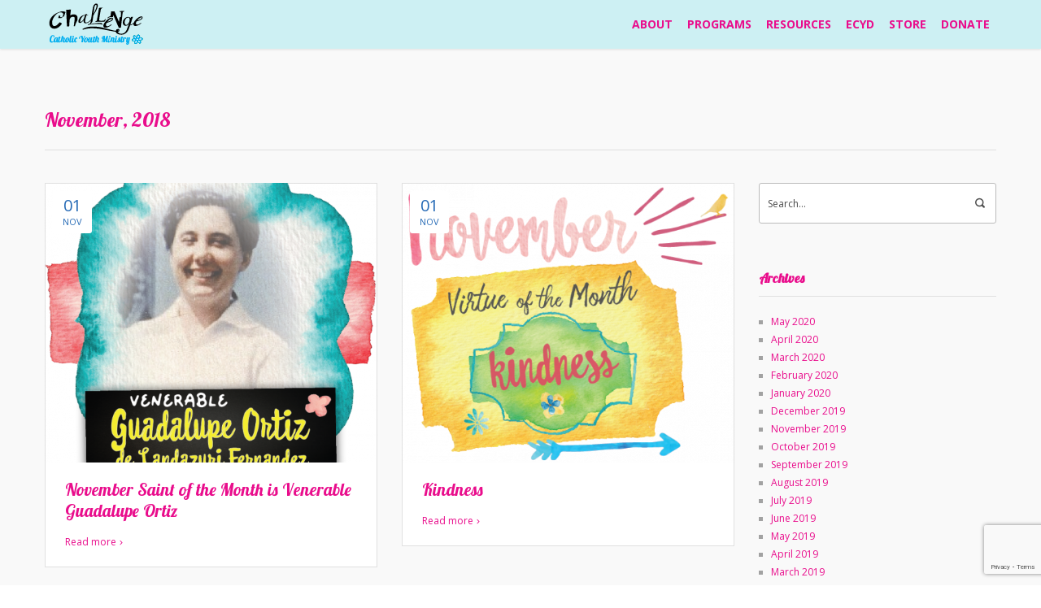

--- FILE ---
content_type: text/html; charset=UTF-8
request_url: https://challengeyouthministry.com/2018/11/
body_size: 18947
content:
<!DOCTYPE html>
<!--[if lt IE 7]> <html data-color="#276bb6" class="no-js ie6 oldie btn-round btn-normal " lang="en-US"> <![endif]-->
<!--[if IE 7]>    <html data-color="#276bb6" class="no-js ie7 oldie btn-round btn-normal " lang="en-US"> <![endif]-->
<!--[if IE 8]>    <html data-color="#276bb6" class="no-js ie8 oldie btn-round btn-normal " lang="en-US"> <![endif]-->
<!--[if IE 9]>    <html data-color="#276bb6" class="no-js ie9 oldie btn-round btn-normal " lang="en-US"> <![endif]-->
<!--[if gt IE 9]><!--> <html data-color="#276bb6" class="no-js btn-round btn-normal " lang="en-US"> <!--<![endif]-->
<head>

	<!-- META TAGS -->
	<meta charset="UTF-8" />
	<meta name="viewport" content="width=device-width, initial-scale=1, maximum-scale=1">
	<!-- LINK TAGS -->
	<link rel="stylesheet" href="https://challengeyouthministry.com/wp-content/themes/unitheme-child/style.css" type="text/css" media="screen" />
	<link rel="pingback" href="https://challengeyouthministry.com/xmlrpc.php" />
	    	<link rel="shortcut icon" href="" type="image/x-icon" />
		<title>November 2018 - Challenge</title>
	
<style>

.header.desk {border-bottom: 1px solid rgba(255,255,255,0.3);}

.button.nz-button-orange {background-color: #f05d02; box-shadow: 0 4px #cb4f02;}
.button.nz-button-orange:hover {box-shadow: 0 2px #cb4f02!important;}
.widget-title {text-transform: none!important;}
h6 {text-transform: none!important;}
h5 {font-family:Lobster!important; font-size:21px!important; color:#e90d8c!important;}
h2,h3  {font-family:Lobster!important;}
.contact-us-row textarea, .contact-us-row input[type="email"], .contact-us-row input[type="text"] {
color: #ffffff;
border-color: #ffffff;
background-color: transparent;
}
.footer-info{font-size:10px;}
.series-title{margin-top:10px;}
input.wpcf7-form-control.wpcf7-submit{background-color:#205a9b!important;}
.contact-us-row input[type="submit"] {width: 100%;}

.pink.button-normal {
    background-color: #e90d8c;
}
.pink.button-ghost {color:#e90d8c;}

.footer-widget-area a:not(.button):hover, .footer-widget-area .widget_nav_menu ul li a:hover{color:#ffffff!important;}
.nz-testimonials .flex-control-nav li {
        width: 10px;
        height: 10px;
        border-radius: 10px;
    }

.footer .social-links a.icon-youtube2:after {
    content: "\e774";
}
.footer .social-links a.icon-pinterest:after {
    content: "\e7a6";
}
    .nz-testimonials .flex-control-nav img {
        width: 10px;
        height: 10px;
        border-radius: 10px;
        margin: 0;
        display: block;
    }

    .nz-testimonials .flex-control-nav li a:before {
        width: 10px;
        height: 10px;
        border-radius: 10px;
        top: -6px;
        left: -6px;
    }


.nz-testimonials:before {
   
    top: 50px;
   
}
.nz-testimonials:after {
   
    top: 50px;
   
}
	.nz-testimonials .name:before {		
		display: block;
		width: 50px;
		height: 1px;
		content: "";
		margin: 0 auto 25px auto;
		background-color:#e90d8c!important;
	}
.compass .nz-tagline{background-image: url(/wp-content/uploads/2015/02/compass.png);
    background-repeat:no-repeat;
    background-position: 30% 60%;
    margin-bottom:0px!important;
  
} 
.tagline-title{font-weight:bold;color:#ffffff!important;}
.toggle-title-header{font-family:Lobster!important;color:#3abff3!important;font-size:21px;}
.nz-row .col12,
.nz-row .col11,
.nz-row .col10,
.nz-row .col9,
.nz-row .col8,
.nz-row .col7,
.nz-row .col6,
.nz-row .col5,
.nz-row .col4,
.nz-row .col3,
.nz-row .col2,
.nz-row .col1 {
    display: block;
    position: relative;
    margin-bottom: 0px;
}
.nz-dropcap.full {
    
    background-color: #e90d8c;
    color: #ffffff;
    border-radius: 3px;
    padding: 14px 10px 15px 10px;
}
.series{padding-left:200px;}
.post-password-form{margin-left:30%;margin-right:30%;margin-top:50px; margin-bottom:50px;}
.quick-links{font-family:Lobster!important;color:#3abff3!important;}
a:not(.button) {color:#e90d8c!important;}
a:not(.button):hover {color:#db88b8!important;}
.footer-widget-area, .footer-widget-area a:not(.button){color:#90d7f4!important;}
.center-button{text-align:center;}
.footer-menu ul li a {font-size:10px!important;}
.animate-false.pink.button-normal.hover-fill:hover{background-color:#db88b8!important;}
.page-title-content .single-post-title{text-transform:none; color:#e90d8c; font-size:36px;}
h2.post-title {font-size:36px;}
#wpadminbar #wp-admin-bar-my-account.with-avatar>a img.avatar {
        max-width: 32px;
}
.nz-recent-posts .nz-thumbnail .post-date, .blog-post .post .post-date, .post-gallery .post-date, .post-sticky{background-color:#ffffff!important; color:#276bb6!important;}
/*  MIX
/*====================================================================*/

	.widget_icl_lang_sel_widget a,
	.widget_tag_cloud .tagcloud a,
	.widget_product_tag_cloud .tagcloud a {
		font-size: 12px !important;
		font-family:Open Sans;
	}

	.social-links a span {
		font-family:Open Sans;
		font-size: 12px;
		line-height: 22px;
	}

	.woocommerce .quantity input[type="button"].minus,
	.woocommerce .quantity input[type="button"].plus,
	.widget_nav_menu ul li a,
	.nz-counter .count-title {
		font-family:Open Sans;
	}

	.nz-pricing-table > .column > .pricing > .price,
	.nz-content-box > .nz-box .box-title,
	.nz-persons .person .name,
	.nz-circle .title,
	.single-post .post-meta > .post-author a:hover,
	.single-post .post-meta > .post-category a:hover,
	.single-post .post-meta > .post-comments a:hover,
	.search-r .post-meta > .post-author a:hover,
	.search-r .post-meta > .post-category a:hover,
	.search-r .post-meta > .post-comments a:hover,
	.post-comments-area a:hover,
	.posted_in a:hover,
	.tagged_as a:hover,
	.product-name a:hover {
		color: #e90d8c;
	}

	#top:hover,
	#ninzio-slider:hover .controls:hover
	{background-color: #276bb6;}

	.nz-pricing-table .column .title {
		font-family:Lobster;
	}

	.woocommerce .products .product h3 {
		font-size: 18px; line-height: 28px;
	}

/*  BACKGROUND
/*====================================================================*/

	html {
		background-color:#ffffff;
			}

/*  COLOR
/*====================================================================*/

	a:not(.button) {color:#276bb6;}

	blockquote {
		border-left-color:#276bb6;
	}
	
	::-moz-selection {
		background-color:#276bb6;
		color: #ffffff;
	}

	::selection {
		background-color:#276bb6;
		color: #ffffff;
	}

	.nz-persons .person .name:after,
	.nz-testimonials .name:before,
	.nz-highlight,
	.nz-thumbnail .post-date,
	.nz-recent-posts .ninzio-overlay:before,
	.nz-recent-portfolio .ninzio-overlay:before,
	.blog-post .post .ninzio-overlay:before,
	.nz-portfolio-posts .portfolio .ninzio-overlay:before,
	.nz-gallery .gallery-item .ninzio-overlay:before,
	.nz-recent-portfolio .project-details,
	.loop .nz-portfolio-posts .project-details,
	.one-page-bullets a[href*="#"]:after,
	.wp-caption .wp-caption-text,
	.nz-media-slider .flex-direction-nav a:hover,
	.post-gallery .flex-direction-nav a:hover,
	.flickr_badge_image .ninzio-overlay,
	.widget_recent_portfolio .ninzio-overlay,
	.post-gallery .post-date,
	.single-details .nz-i-list.square span.icon,
	.woocommerce .product .onsale,
	.woocommerce .product .ninzio-overlay:before,
	.ui-slider .ui-slider-range,
	.desk .cart-info,
	.post-sticky {
		background-color:#276bb6;
	}

	.one-page-bullets a[href*="#"]:before {
		border-color: transparent transparent transparent #276bb6;
	}

	.mejs-controls .mejs-time-rail .mejs-time-loaded {
		background-color:#276bb6 !important;
	}

	.ninzio-overlay
	{background-color: rgba(39,107,182,0.8);}

	.nz-tabs .tabset .tab.active,
	.nz-accordion .active.toggle-title,
	.woocommerce-tabs .tabs > li.active  {
		border-bottom-color:#276bb6 !important;
		color:#276bb6;
	}

	.nz-testimonials .flex-control-nav li a.flex-active:before,
	.nz-testimonials .flex-control-nav li a:hover:before {
		box-shadow: inset 0 0 0 2px #276bb6;
	}

	.nz-pricing-table > .column > .title,
	.error404-status,
	.comment-author,
	.woocommerce .product .amount,
	.woocommerce .star-rating {
		color:#276bb6;
	}

	.post-tags a:hover {
		border-color: #276bb6;
		color: #276bb6 !important;
	}

	.post-author-info-title a,
	.loop .port-cat a:hover,
	.single-details .nz-i-list a:hover,
	.woocommerce-tabs .tabs > li.active a
	{color: #276bb6 !important;}

	.post-author-info-title a:hover
	{color: #e90d8c !important;}

	button,
	input[type="reset"],
	input[type="submit"],
	input[type="button"],
	.button {
		font-family: Open Sans;
		font-weight: 700;
	}

	.btn-normal button,
	.btn-normal input[type="reset"],
	.btn-normal input[type="submit"],
	.btn-normal input[type="button"],
	.btn-ghost button:hover,
	.btn-ghost input[type="reset"]:hover,
	.btn-ghost input[type="submit"]:hover,
	.btn-ghost input[type="button"]:hover,
	.button-normal,
	.animate-false.button-ghost:hover,
	.btn-normal .project-link,
	.btn-normal .search-button,
	.btn-ghost .project-link:hover,
	.btn-ghost .search-button:hover,
	.btn-normal .wc-forward,
	.btn-ghost .wc-forward:hover,
	.search-r .post-indication,
	.btn-normal .single_add_to_cart_button,
	.btn-ghost .single_add_to_cart_button:hover
	{background-color: #276bb6;}

	.btn-ghost button,
	.btn-ghost input[type="reset"],
	.btn-ghost input[type="submit"],
	.btn-ghost input[type="button"],
	.button-ghost,
	.btn-ghost .project-link,
	.btn-ghost .search-button,
	.btn-ghost .wc-forward,
	.btn-ghost .single_add_to_cart_button {
		box-shadow:inset 0 0 0 2px #276bb6;
		color: #276bb6;
	}

	.btn-ghost .wc-forward,
	.btn-ghost .single_add_to_cart_button {color: #276bb6 !important;}

	.portfolio-archive-filter .button:hover,
	.portfolio-archive-filter .button.active {
		box-shadow:inset 0 0 0 2px #276bb6 !important;
		background-color: #276bb6 !important;
	}

	.btn-3d button,
	.btn-3d input[type="reset"],
	.btn-3d input[type="submit"],
	.btn-3d input[type="button"],
	.button-3d,
	.btn-3d .project-link,
	.btn-3d .search-button,
	.btn-3d .wc-forward,
	.btn-3d .single_add_to_cart_button {
		background-color: #276bb6;
		box-shadow: 0 4px rgb(19,87,162);
	}

	.btn-3d button:hover,
	.btn-3d input[type="reset"]:hover,
	.btn-3d input[type="submit"]:hover,
	.btn-3d input[type="button"]:hover,
	.button-3d.animate-false:hover,
	.btn-3d .project-link:hover,
	.btn-3d .search-button:hover,
	.btn-3d .wc-forward:hover,
	.btn-3d .single_add_to_cart_button:hover
	{box-shadow: 0 2px rgb(19,87,162);}

	.nz-mailchimp input[type="submit"]:hover
	{background-color:rgb(19,87,162);}

	.ninzio-navigation li a:hover,
	.ninzio-navigation li span.current,
	.woocommerce-pagination li a:hover,
	.woocommerce-pagination li span.current {
		background-color: #276bb6;
	}

/*  TYPOGRAPHY
/*====================================================================*/
	
	body, button, input, pre, code, kbd, samp, dt {
		font-size: 12px;
		line-height: 22px;
		font-family:Open Sans;
		color: #4c4c4c;
	}

	textarea {
		color: #4c4c4c;
	}

	h1,h2,h3,h4,h5,h6 {
		font-family:Lobster;
		color: #e90d8c;
		text-transform: none;
	}

	h1 {font-size: 24px; line-height: 34px;}
	h2 {font-size: 22px; line-height: 32px;}
	h3 {font-size: 20px; line-height: 30px;}
	h4 {font-size: 18px; line-height: 28px;}
	h5 {font-size: 16px; line-height: 26px;}
	h6 {font-size: 16px; line-height: 24px;}

/*  HEADER
/*====================================================================*/

	.mob-header {background-color: #cdf0f3;}
	.mob-header .logo-toggle {height: 100px;}

	.mob-header .menu-toggle span,
	.mob-header .sidebar-toggle span
	{background-color: #ffffff;}

	.mob-menu li a,
	.mob-header .ls a {
		color: #bfc0c3;
		background-color: #cdf0f3;
		text-transform: uppercase;
		font-weight: 700;
		font-size: 14px;
		line-height: 24px;
		font-family: Open Sans;
		border-bottom: 1px solid rgba(191,192,195,0.1) !important;
	}

	.mob-menu ul ul > li > a {
		text-transform: uppercase;
		font-weight: 400;
		font-size: 13px;
		line-height: 24px;
		font-family: Open Sans;
	}
	.mob-menu li a:hover,
	.mob-header .ls a:hover {
		color: #ffffff;
		background-color: #90d7f4;
	}

	.mob-int-true .mob-menu ul li > a > .di,
	.mob-header .ls a:before {
		background-color: rgba(191,192,195,0.1);
	}

	.mob-search-true .search {
		background-color: #cdf0f3;
	}

	.mob-search-true .search,
	.mob-search-true .search .icon-search2 {
		color: #bfc0c3;
	}

	.mob-search-true .search input[type="text"] {
		border-color: rgba(191,192,195,0.1);
		color: #bfc0c3;
	}

	.mob-search-true .search input[type="text"]:focus {
		background-color: #90d7f4;
	}

/*  WIDGET AREAS
/*====================================================================*/

	.widget_title,
	.widget_rss .widget_title a
	{color: #e90d8c;}

	.sidebar:not(.single-details) a
	{color: #4c4c4c;}

	.sidebar:not(.single-details) a:hover,
	.widget_nav_menu ul li a:hover,
	.widget_rss a:hover,
	.widget_nz_recent_entries a:hover,
	.widget_recent_entries a:hover,
	.widget_recent_comments a:hover,
	.widget_twitter ul li a:hover,
	.widget_categories ul li a:hover,
	.widget_pages ul li a:hover,
	.widget_archive ul li a:hover,
	.widget_mailchimp #mc-embedded-subscribe:hover + .icon-plus,
	.widget_search #searchsubmit:hover + .icon-search22,
	.widget_product_search form:hover:after
	{color: #276bb6;}

	.widget_icl_lang_sel_widget li a:hover 
	{color: #276bb6 !important;}

	.widget_icl_lang_sel_widget a
	{color: #4c4c4c !important;}

	.widget_tag_cloud .tagcloud a:hover,
	.widget_product_tag_cloud .tagcloud a:hover {
		color: #276bb6 !important;
		border-color: #276bb6;
	}

	.widget_categories ul li a:before,
	.widget_pages ul li a:before,
	.widget_archive ul li a:before,
	.widget_product_categories ul li a:before,
	.widget_layered_nav ul li a:before,
	.widget_layered_nav_filters ul li a:before
	{background-color: rgba(76,76,76,0.5);}

	.widget_calendar td#today 
	{background-color:rgba(76,76,76,0.1);}

	.widget_twitter ul li:before 
	{color: rgba(76,76,76,0.3);}

	.main-widget-area 
	{background-color: #1f242b;}
	
	.ps-container .ps-scrollbar-y 
	{background-color: rgba(125,129,134,0.6);}
	.ps-container .ps-scrollbar-y-rail:hover,
	.ps-container .ps-scrollbar-y-rail.hover,
	.ps-container .ps-scrollbar-y-rail.in-scrolling
	{background-color: rgba(125,129,134,0.4);}
	.ps-container .ps-scrollbar-y-rail:hover .ps-scrollbar-y,
	.ps-container .ps-scrollbar-y-rail.hover .ps-scrollbar-y
	{background-color: rgba(125,129,134,0.7);}

	.main-widget-area .widget_title {
		color: #ffffff;
		border-bottom-color: rgba(125,129,134,0.3);
	}

	.main-widget-area .widget_nav_menu ul li a {
		border-bottom-color: rgba(125,129,134,0.3);
	}

	.main-widget-area .widget_nav_menu ul.menu > li:first-child > a {
		border-top-color: rgba(125,129,134,0.3);
	}

	.main-widget-area .widget_icl_lang_sel_widget a 
	{color: #7d8186 !important;}

	.main-widget-area .widget_rss .widget_title a 
	{color: #ffffff;}

	.main-widget-area,
	.main-widget-area a
	{color: #7d8186;}

	.main-widget-area a:hover,
	.main-widget-area .widget_nav_menu ul li a:hover,
	.main-widget-area .widget_rss a:hover,
	.main-widget-area .widget_nz_recent_entries a:hover,
	.main-widget-area .widget_recent_entries a:hover,
	.main-widget-area .widget_recent_comments a:hover,
	.main-widget-area .widget_twitter ul li a:hover,
	.main-widget-area .widget_categories ul li a:hover,
	.main-widget-area .widget_pages ul li a:hover,
	.main-widget-area .widget_archive ul li a:hover,
	.main-widget-area .widget_mailchimp #mc-embedded-subscribe:hover + .icon-plus,
	.main-widget-area .widget_search .icon-search2:hover,
	.main-widget-area .widget_search #searchsubmit:hover + .icon-search2,
	.main-widget-area .widget_product_search form:hover:after,
	.main-widget-area .woocommerce .star-rating
	{color: #ffffff;}

	.main-widget-area .widget_icl_lang_sel_widget li a:hover 
	{color: #ffffff !important;}

	.main-widget-area .widget_icl_lang_sel_widget a,
	.main-widget-area .widget_tag_cloud .tagcloud a,
	.main-widget-area .widget_product_tag_cloud .tagcloud a
	{color: #7d8186 !important;}

	.main-widget-area .widget_tag_cloud .tagcloud a,
	.main-widget-area .widget_product_tag_cloud .tagcloud a {
		border-color:rgba(125,129,134,0.3);
	}

	.main-widget-area .widget_tag_cloud .tagcloud a:hover,
	.main-widget-area .widget_product_tag_cloud .tagcloud a:hover {
		color: #ffffff !important;
		border-color: #ffffff;
	}

	.main-widget-area textarea,
	.main-widget-area select,
	.main-widget-area input[type="date"],
	.main-widget-area input[type="datetime"],
	.main-widget-area input[type="datetime-local"],
	.main-widget-area input[type="email"],
	.main-widget-area input[type="month"],
	.main-widget-area input[type="number"],
	.main-widget-area input[type="password"],
	.main-widget-area input[type="search"],
	.main-widget-area input[type="tel"],
	.main-widget-area input[type="text"],
	.main-widget-area input[type="time"],
	.main-widget-area input[type="url"],
	.main-widget-area input[type="week"],
	.main-widget-area .widget_icl_lang_sel_widget > div > ul > li:first-child,
	.main-widget-area .widget_price_filter .price_slider_amount .price_label {
		border-color: rgba(125,129,134,0.3);
		color: #7d8186;
	}

	.main-widget-area textarea:focus,
	.main-widget-area select:focus,
	.main-widget-area input[type="date"]:focus,
	.main-widget-area input[type="datetime"]:focus,
	.main-widget-area input[type="datetime-local"]:focus,
	.main-widget-area input[type="email"]:focus,
	.main-widget-area input[type="month"]:focus,
	.main-widget-area input[type="number"]:focus,
	.main-widget-area input[type="password"]:focus,
	.main-widget-area input[type="search"]:focus,
	.main-widget-area input[type="tel"]:focus,
	.main-widget-area input[type="text"]:focus,
	.main-widget-area input[type="time"]:focus,
	.main-widget-area input[type="url"]:focus,
	.main-widget-area input[type="week"]:focus
	{border-color: #7d8186;}

	.main-widget-area .widget_categories ul li a:before,
	.main-widget-area .widget_pages ul li a:before,
	.main-widget-area .widget_archive ul li a:before
	{background-color: rgba(125,129,134,0.5);}

	.main-widget-area .widget_calendar th:first-child 
	{border-left-color:rgba(125,129,134,0.3);}
	.main-widget-area .widget_calendar th:last-child 
	{border-right-color:rgba(125,129,134,0.3);}
		
	.main-widget-area .widget_calendar td,
	.main-widget-area .widget_calendar td#prev,
	.main-widget-area .widget_calendar td#next,
	.main-widget-area .widget_calendar caption,
	.main-widget-area .widget_nz_recent_entries .post-date,
	.main-widget-area .widget_tag_cloud .tagcloud a,
	.main-widget-area .widget_twitter ul li:before,
	.main-widget-area .widget_shopping_cart .cart_list > li,
	.main-widget-area .widget_products .product_list_widget > li,
	.main-widget-area .widget_recently_viewed_products .product_list_widget > li,
	.main-widget-area .widget_recent_reviews .product_list_widget > li,
	.main-widget-area .widget_top_rated_products .product_list_widget > li
	{border-color: rgba(125,129,134,0.3);}

	.main-widget-area .widget_calendar td#today 
	{background-color:rgba(255,255,255,0.1);}

	.main-widget-area .widget_rss ul li,
	.main-widget-area .widget_nz_recent_entries ul li,
	.main-widget-area .widget_recent_entries ul li,
	.main-widget-area .widget_recent_comments ul li,
	.main-widget-area .widget_twitter ul li 
	{border-bottom-color: rgba(125,129,134,0.3);}

	.main-widget-area .widget_twitter ul li:before 
	{color: rgba(125,129,134,0.3);}

	.main-widget-area .widget_facebook .fb-like-box,
	.main-widget-area .widget_facebook .fb-like-box span,
	.main-widget-area .widget_facebook .fb-like-box span iframe
	{background-color: #1f242b;}

	.footer {
		background-color: #28afec;
		color: #ffffff;
	}

	.footer .social-links a,
	.footer .footer-menu ul li a
	{color: #ffffff !important;}

	.footer .social-links a:hover,
	.footer .footer-menu a:hover
	{color:#ffffff !important;}

	.footer-widget-area 
	{background-color: #276bb6;}

	.footer-widget-area .widget_title {
		color: #ffffff;
		border-bottom-color: rgba(144,215,244,0.3);
	}

	.footer-widget-area .widget_nav_menu ul li a {
		border-bottom-color: rgba(144,215,244,0.3);
	}

	.footer-widget-area .widget_nav_menu ul.menu > li:first-child > a {
		border-top-color: rgba(144,215,244,0.3);
	}

	.footer-widget-area .widget_rss .widget_title a 
	{color: #ffffff;}

	.footer-widget-area,
	.footer-widget-area a:not(.button)
	{color: #90d7f4;}

	.footer-widget-area a:not(.button):hover,
	.footer-widget-area .widget_nav_menu ul li a:hover 
	{color: #ffffff;}

	.footer-widget-area .widget_rss a:hover,
	.footer-widget-area .widget_nz_recent_entries a:hover,
	.footer-widget-area .widget_recent_entries a:hover,
	.footer-widget-area .widget_recent_comments a:hover,
	.footer-widget-area .widget_twitter ul li a:hover,
	.footer-widget-area .widget_categories ul li a:hover,
	.footer-widget-area .widget_pages ul li a:hover,
	.footer-widget-area .widget_archive ul li a:hover,
	.footer-widget-area .widget_mailchimp #mc-embedded-subscribe:hover + .icon-plus,
	.footer-widget-area .widget_search .icon-search2:hover,
	.footer-widget-area .widget_search #searchsubmit:hover + .icon-search2,
	.footer-widget-area .widget_product_search form:hover:after,
	.footer-widget-area .woocommerce .star-rating
	{color: #ffffff;}

	.footer-widget-area .widget_icl_lang_sel_widget li a:hover 
	{color: #ffffff !important;}

	.footer-widget-area .widget_icl_lang_sel_widget a,
	.footer-widget-area .widget_tag_cloud .tagcloud a,
	.footer-widget-area .widget_product_tag_cloud .tagcloud a
	{color: #90d7f4 !important;}

	.footer-widget-area .widget_tag_cloud .tagcloud a,
	.footer-widget-area .widget_product_tag_cloud .tagcloud a {
		border-color:rgba(144,215,244,0.3);
	}

	.footer-widget-area .widget_tag_cloud .tagcloud a:hover,
	.footer-widget-area .widget_product_tag_cloud .tagcloud a:hover {
		color: #ffffff !important;
		border-color: #ffffff;
	}

	.footer-widget-area textarea,
	.footer-widget-area select,
	.footer-widget-area input[type="date"],
	.footer-widget-area input[type="datetime"],
	.footer-widget-area input[type="datetime-local"],
	.footer-widget-area input[type="email"],
	.footer-widget-area input[type="month"],
	.footer-widget-area input[type="number"],
	.footer-widget-area input[type="password"],
	.footer-widget-area input[type="search"],
	.footer-widget-area input[type="tel"],
	.footer-widget-area input[type="text"],
	.footer-widget-area input[type="time"],
	.footer-widget-area input[type="url"],
	.footer-widget-area input[type="week"],
	.footer-widget-area .widget_icl_lang_sel_widget > div > ul > li:first-child {
		border-color: rgba(144,215,244,0.3);
		color: #90d7f4;
	}

	.footer-widget-area textarea:focus,
	.footer-widget-area select:focus,
	.footer-widget-area input[type="date"]:focus,
	.footer-widget-area input[type="datetime"]:focus,
	.footer-widget-area input[type="datetime-local"]:focus,
	.footer-widget-area input[type="email"]:focus,
	.footer-widget-area input[type="month"]:focus,
	.footer-widget-area input[type="number"]:focus,
	.footer-widget-area input[type="password"]:focus,
	.footer-widget-area input[type="search"]:focus,
	.footer-widget-area input[type="tel"]:focus,
	.footer-widget-area input[type="text"]:focus,
	.footer-widget-area input[type="time"]:focus,
	.footer-widget-area input[type="url"]:focus,
	.footer-widget-area input[type="week"]:focus
	{border-color: #90d7f4;}

	.footer-widget-area .widget_categories ul li a:before,
	.footer-widget-area .widget_pages ul li a:before,
	.footer-widget-area .widget_archive ul li a:before
	{background-color: rgba(144,215,244,0.5);}

	.footer-widget-area .widget_calendar th:first-child 
	{border-left-color:rgba(144,215,244,0.3);}
	.footer-widget-area .widget_calendar th:last-child 
	{border-right-color:rgba(144,215,244,0.3);}
		
	.footer-widget-area .widget_calendar td,
	.footer-widget-area .widget_calendar td#prev,
	.footer-widget-area .widget_calendar td#next,
	.footer-widget-area .widget_calendar caption,
	.footer-widget-area .widget_nz_recent_entries .post-date,
	.footer-widget-area .widget_tag_cloud .tagcloud a,
	.footer-widget-area .widget_twitter ul li:before,
	.footer-widget-area .widget_shopping_cart .cart_list > li,
	.footer-widget-area .widget_products .product_list_widget > li,
	.footer-widget-area .widget_recently_viewed_products .product_list_widget > li,
	.footer-widget-area .widget_recent_reviews .product_list_widget > li,
	.footer-widget-area .widget_top_rated_products .product_list_widget > li
	{border-color: rgba(144,215,244,0.3);}

	.footer-widget-area .widget_calendar td#today 
	{background-color:rgba(255,255,255,0.1);}

	.footer-widget-area .widget_rss ul li,
	.footer-widget-area .widget_nz_recent_entries ul li,
	.footer-widget-area .widget_recent_entries ul li,
	.footer-widget-area .widget_recent_comments ul li,
	.footer-widget-area .widget_twitter ul li 
	{border-bottom-color: rgba(144,215,244,0.3);}

	.footer-widget-area .widget_twitter ul li:before 
	{color: rgba(144,215,244,0.3);}

	.footer-widget-area .widget_facebook .fb-like-box,
	.footer-widget-area .widget_facebook .fb-like-box span,
	.footer-widget-area .widget_facebook .fb-like-box span iframe
	{background-color: #276bb6;}

/* RESPONSIVE
/*====================================================================*/

	
			@media only screen and (min-width: 321px) and (max-width: 480px) {
			h1 {font-size:32px!important;}
h2 {font-size:26px!important;padding-left:0px!important;padding-right:0px!important;}

.compass .nz-tagline{background-image: none!important;}
.series{padding-left:0px;}
.clear {margin-top:25px!important;}
.float-left{margin-left:30px!important;}
.float-right {margin-right:30px!important;text-align:left!important;}
h3{padding-left:0px!important;padding-right:0px!important;font-size:16px!important;line-height:1.2!important;}
.headcenter{text-align:center!important;}
.page-header{height:300px!important;background-image:none!important;background-color:#cdf0f3!important;}
.page-title-content h1{color:#e90d8c!important;}		}
	
			@media only screen and (min-width: 481px) and (max-width: 768px) {
			.page-header{height:300px!important;background-image:none!important;background-color:#cdf0f3!important;}
.page-title-content h1{color:#e90d8c!important;line-height:1!important;}
.float-left{margin-left:0px!important;text-align:center!important;}
.series{padding-left:50px;}
.compass .nz-tagline{background-image: none!important;}
h2 {font-size:21px;}
h3 {font-size:16px!important;line-height:1.2!important;}
h4 {font-size:12px!important;line-height:1.2!important;}
.teamline{line-height:.7!important;}		}
	
	@media only screen and (min-width: 768px)  {

		.nz-row .col6 .nz-tabs.vertical .tab.active,
		.nz-row .col7 .nz-tabs.vertical .tab.active,
		.nz-row .col8 .nz-tabs.vertical .tabset .tab.active,
		.nz-row .col9 .nz-tabs.vertical .tabset .tab.active,
		.nz-row .col10 .nz-tabs.vertical .tabset .tab.active,
		.nz-row .col11 .nz-tabs.vertical .tabset .tab.active,
		.nz-row .col12 .nz-tabs.vertical .tabset .tab.active {
			border-right-color:#276bb6 !important;
			color:#276bb6;
		}

	}

	
	@media only screen and (min-width: 1024px)  {

		.footer .social-links a {
			border-right-color:rgba(255,255,255,0.1);
			border-bottom-color:rgba(255,255,255,0.1);
		}

		.footer .social-links a:first-child {
			border-left-color:rgba(255,255,255,0.1);
		}

	}

	@media only screen and (max-width:1024px)  {

		.mob-header + .desk + .rich-header .parallax-container {
			-webkit-transform:translateY(-40px);
			-moz-transform:translateY(-40px);
			transform:translateY(-40px);
		}

	}
	
	@media only screen and (min-width:1025px)  {

		.desk .header-top {background-color:rgba(255,255,255,1);}
		.desk-slogan {color: #ffffff;}
		
		.desk .social-links a,
		.desk .ls a {
			color: #ffffff !important;
		}

		.desk .social-links a,
		.desk .ls > div > ul > li > a,
		.desk .ls > div.lang_sel_list_vertical > ul > li:last-child > a,
		.desk .ls > div.lang_sel_list_horizontal > ul > li:last-child > a {
			border-color: rgba(255,255,255,0.1) !important;
		}

		.desk .ls a {
			font-size: 12px !important;
			font-family:Open Sans;
		}

					.desk .ls ul ul a,
			.desk #lang_sel_click .lang_sel_sel {background-color:rgba(255,255,255,1) !important;}
		
		.desk .social-links a:hover,
		.desk .ls li:hover > a,
		.desk #lang_sel_click li:hover > .lang_sel_sel {
			color: #ffffff !important;
			background-color:#1a1d23 !important;
		}

		.desk .ls ul ul {width: 149px !important;}

		.desk {height: 60px;}
		.desk.top-true {height: 100px;}

		.desk .header-content {
			background-color: rgba(205,240,243,1);
			height: 60px;
		}

		.header.fixed:not(.stuck-true) + .page-wrap {
			padding-top: 60px;
		}

		.header.fixed:not(.stuck-true).top-true + .page-wrap {
			padding-top: 100px;
		}

		.desk:not(.stuck-true) + .rich-header .parallax-container {
			-webkit-transform:translateY(-24px);
			-moz-transform:translateY(-24px);
			transform:translateY(-24px);
		}

		.desk.top-true:not(.stuck-true) + .rich-header .parallax-container {
			-webkit-transform:translateY(-40px);
			-moz-transform:translateY(-40px);
			transform:translateY(-40px);
		}

		.desk-menu > ul > li,
		.desk .cart-toggle {
			line-height: 60px;
			height: 60px;
		}

		.desk-menu > ul > li > a,
		.desk .cart-toggle .cart-contents {
			color: #e90d8c;
			text-transform: uppercase;
			font-weight: 700;
			font-size: 14px;
			font-family: Open Sans;
			padding-right:8px;
			padding-left:8px;
		}

		.sidebar-toggle span {background-color: #e90d8c;}

		.desk .search span {font-size: 11px;}

		.desk-menu > ul > li:hover > a,
		.desk-menu > ul > li.one-page-active > a,
		.desk-menu > ul > li.current-menu-item > a,
		.desk-menu > ul > li.current-menu-parent > a,
		.desk-menu > ul > li.current-menu-ancestor > a
		{color: #db88b8;}

		.desk-di-true .desk-menu > ul > li > a:not(:only-child) {
			padding-right:23px;
			padding-left:8px;
		}

		.desk-menu > ul > li > a > .di {right: 5.5px;}
		.desk-menu > ul > li {margin-right:2px;}

		.desk .cart-toggle .cart-contents,
		.desk .search-toggle 
		{margin-left:2px;}

		.desk .search-toggle,
		.desk .search span:before,
		.desk .search input[type="text"] 
		{color: #e90d8c;}

		.desk.effect-underline .desk-menu > ul > li > a:after,
		.desk.effect-fill .desk-menu > ul > li:hover,
		.desk.effect-fill .desk-menu > ul > li.one-page-active,
		.desk.effect-fill .desk-menu > ul > li.current-menu-item,
		.desk.effect-fill .desk-menu > ul > li.current-menu-parent,
		.desk.effect-fill .desk-menu > ul > li.current-menu-ancestor,
		.desk.effect-fill-boxed .desk-menu > ul > li:hover > a,
		.desk.effect-fill-boxed .desk-menu > ul > li.one-page-active > a,
		.desk.effect-fill-boxed .desk-menu > ul > li.current-menu-item > a,
		.desk.effect-fill-boxed .desk-menu > ul > li.current-menu-parent > a,
		.desk.effect-fill-boxed .desk-menu > ul > li.current-menu-ancestor > a,
		.desk.effect-line .desk-menu > ul > li > a:after
		{background-color: transparent;}

		.desk.effect-outline .desk-menu > ul > li > a:after 
		{border-color: transparent;}

		.desk-menu > ul > li > .sub-menu,
		.desk .cart-dropdown 
		{top:60px;}

		.desk-menu .sub-menu li {line-height: 24px;}

		.desk-menu .sub-menu li > a {
			color: #cdced0;
			background-color: #cdf0f3;
			border-bottom-color:#90d7f4;
			text-transform: uppercase;
			font-weight: 400;
			font-size: 13px;
			font-family: Open Sans;
			line-height: 24px;
		}

		.desk .cart-dropdown {
			background-color: #cdf0f3;
			color: #cdced0;
			font-weight: 400;
			font-size: 13px;
			font-family: Open Sans;
			line-height: 24px;
		}

		.desk .cart-dropdown .widget_shopping_cart .cart_list > li:not(.empty) {
			border-bottom-color:#90d7f4;
		}

		.desk .cart-dropdown .widget_shopping_cart .cart_list > li > a {
			color: #cdced0;
		}

		.desk-menu .megamenu .sub-menu li:hover > a {
			color: #cdced0;
			background-color: #cdf0f3;
		}

		.desk-menu .sub-menu li:hover > a,
		.desk-menu .megamenu .sub-menu li > a:hover {
			color: #ffffff;
			background-color: #90d7f4;
		}

		.desk-menu > ul > .megamenu > ul > li 
		{border-right-color: #90d7f4;}

		.desk-menu > ul > .megamenu > ul
		{background-color: #cdf0f3;}

		.desk-menu .megamenu > .sub-menu > li:last-child > a 
		{border-bottom-color:#90d7f4 !important;}

		.desk-menu .megamenu > .sub-menu > li > a {
			text-transform: uppercase;
			font-weight: 700;
		}

		.desk-menu .megamenu > .sub-menu .sub-menu > li > a {
			text-transform: uppercase;
			font-weight: 400;
		}

		.stuck-true .header-top {background-color:rgba(255,255,255,0.83);}
		.stuck-true-slogan {color: #ffffff;}
		
		.stuck-true .social-links a,
		.stuck-true .ls a {
			color: #ffffff !important;
		}

		.stuck-true .social-links a,
		.stuck-true .ls > div > ul > li > a,
		.stuck-true .ls > div.lang_sel_list_vertical > ul > li:last-child > a,
		.stuck-true .ls > div.lang_sel_list_horizontal > ul > li:last-child > a {
			border-color: rgba(255,255,255,0.1) !important;
		}

					.stuck-true .ls ul ul a,
			.stuck-true #lang_sel_click .lang_sel_sel {background-color:rgba(255,255,255,0.83) !important;}
		
		.stuck-true .social-links a:hover,
		.stuck-true .ls li:hover > a,
		.stuck-true #lang_sel_click li:hover > .lang_sel_sel {
			color: #ffffff !important;
			background-color:#1a1d23 !important;
		}

		.stuck-true {height: 60px;}
		.stuck-true.stuck-top-true {height: 100px;}

		.stuck-true .header-content {
			background-color: rgba(205,240,243,1);
			height: 60px;
		}

		.stuck-true + .rich-header .page-title-content,
		.stuck-true + .rich-header .ninzio-nav-single {
			margin-top:30px; 
		}

		.stuck-true .desk-menu > ul > li > a,
		.stuck-true .cart-toggle .cart-contents 
		{color: #e90d8c;}
		.stuck-true .desk-menu > ul > li:hover > a,
		.stuck-true .desk-menu > ul > li.one-page-active > a, 
		.stuck-true .desk-menu > ul > li.current-menu-item > a, 
		.stuck-true .desk-menu > ul > li.current-menu-parent > a, 
		.stuck-true .desk-menu > ul > li.current-menu-ancestor > a 
		{color: #db88b8;}

		.stuck-true .sidebar-toggle span {background-color: #e90d8c;}

		.stuck-true .search-toggle,
		.stuck-true .search span:before,
		.stuck-true .search input[type="text"]
		{color: #e90d8c;}

		.stuck-true .desk-menu > ul > li,
		.stuck-true .cart-toggle {
			line-height: 60px;
			height: 60px;
		}
		
		.stuck-true.effect-underline .desk-menu > ul > li > a:after,
		.stuck-true.effect-fill .desk-menu > ul > li:hover,
		.stuck-true.effect-fill .desk-menu > ul > li.one-page-active,
		.stuck-true.effect-fill .desk-menu > ul > li.current-menu-item,
		.stuck-true.effect-fill .desk-menu > ul > li.current-menu-parent,
		.stuck-true.effect-fill .desk-menu > ul > li.current-menu-ancestor,
		.stuck-true.effect-fill-boxed .desk-menu > ul > li:hover > a,
		.stuck-true.effect-fill-boxed .desk-menu > ul > li.one-page-active > a,
		.stuck-true.effect-fill-boxed .desk-menu > ul > li.current-menu-item > a,
		.stuck-true.effect-fill-boxed .desk-menu > ul > li.current-menu-parent > a,
		.stuck-true.effect-fill-boxed .desk-menu > ul > li.current-menu-ancestor > a,
		.stuck-true.effect-line .desk-menu > ul > li > a:after
		{background-color: transparent;}

		.stuck-true.effect-outline .desk-menu > ul > li > a:after
		{border-color: transparent;}

		.stuck-true .desk-menu > ul > li > .sub-menu,
		.stuck-true .cart-dropdown 
		{top:60px;}

		.stuck-true .desk-menu .sub-menu li > a {
			color: #cdced0;
			background-color: #cdf0f3;
			border-bottom-color:#90d7f4;
		}

		.stuck-true .cart-dropdown {background-color: #cdf0f3;}
		.stuck-true .cart-dropdown .widget_shopping_cart .cart_list > li:not(.empty) {border-bottom-color:#90d7f4;}
		.stuck-true .cart-dropdown .widget_shopping_cart .cart_list > li > a {color: #cdced0;}

		.stuck-true .desk-menu > ul > .megamenu > ul > li 
		{border-right-color: #90d7f4;}

		.stuck-true .desk-menu .megamenu .sub-menu li:hover > a {
			color: #cdced0;
			background-color: #cdf0f3;
		}

		.stuck-true .desk-menu .sub-menu li:hover > a,
		.stuck-true .desk-menu .megamenu .sub-menu li > a:hover {
			color: #ffffff;
			background-color: #90d7f4;
		}

		.stuck-true .desk-menu > ul > .megamenu > ul {background-color: #cdf0f3;}
		.stuck-true .desk-menu .megamenu > .sub-menu > li:last-child > a {border-bottom-color:#90d7f4 !important;}

		.blank-false .stuck-false + #ninzio-slider[data-autoheight="true"] {
			height:calc(100% - 60px);
			height: calc(100vh - 60px);
		}
		.blank-false .stuck-false + .admin-bar #ninzio-slider[data-autoheight="true"] {
			height:calc(100% - 92px);
		}

		.blank-false .stuck-false.top-true + #ninzio-slider[data-autoheight="true"] {
			height:calc(100% - 100px);
			height: calc(100vh - 100px);
		}
		.blank-false .stuck-false.top-true + .admin-bar #ninzio-slider[data-autoheight="true"] {
			height:calc(100% - 132px);
		}

		.fixed {height: 60px !important;}

		.fixed .header-content {
			background-color: rgba(0,);
			height: 60px;
		}

		.fixed .desk-menu > ul > li > a,
		.fixed .cart-toggle .cart-contents 
		{color: #e90d8c;}
		.fixed .desk-menu > ul > li:hover > a,
		.fixed .desk-menu > ul > li.one-page-active > a,
		.fixed .desk-menu > ul > li.current-menu-item > a,
		.fixed .desk-menu > ul > li.current-menu-parent > a,
		.fixed .desk-menu > ul > li.current-menu-ancestor > a
		{color: #db88b8;}

		.fixed .sidebar-toggle span {background-color: #e90d8c;}

		.fixed .search-toggle,
		.fixed .search span:before,
		.fixed .search input[type="text"]
		{color: #e90d8c;}

		.fixed .desk-menu > ul > li,
		.fixed .cart-toggle {
			line-height: 60px;
			height: 60px;
		}
		
		.fixed.effect-underline .desk-menu > ul > li > a:after,
		.fixed.effect-fill .desk-menu > ul > li:hover,
		.fixed.effect-fill .desk-menu > ul > li.one-page-active,
		.fixed.effect-fill .desk-menu > ul > li.current-menu-item,
		.fixed.effect-fill .desk-menu > ul > li.current-menu-parent,
		.fixed.effect-fill .desk-menu > ul > li.current-menu-ancestor,
		.fixed.effect-fill-boxed .desk-menu > ul > li:hover > a,
		.fixed.effect-fill-boxed .desk-menu > ul > li.one-page-active > a,
		.fixed.effect-fill-boxed .desk-menu > ul > li.current-menu-item > a,
		.fixed.effect-fill-boxed .desk-menu > ul > li.current-menu-parent > a,
		.fixed.effect-fill-boxed .desk-menu > ul > li.current-menu-ancestor > a,
		.fixed.effect-line .desk-menu > ul > li > a:after
		{background-color: transparent;}

		.fixed.effect-outline .desk-menu > ul > li > a:after
		{border-color: transparent;}

		.fixed .desk-menu > ul > li > .sub-menu,
		.fixed .cart-dropdown 
		{top:60px;}

		.fixed .desk-menu .sub-menu li > a {
			color: #cdced0;
			background-color: #cdf0f3;
			border-bottom-color:#90d7f4;
		}

		.fixed .cart-dropdown {background-color: #cdf0f3;}
		.fixed .cart-dropdown .widget_shopping_cart .cart_list > li:not(.empty) {border-bottom-color:#90d7f4;}
		.fixed .cart-dropdown .widget_shopping_cart .cart_list > li > a {color: #cdced0;}

		.fixed .desk-menu > ul > .megamenu > ul > li 
		{border-right-color: #90d7f4;}

		.fixed .desk-menu .megamenu .sub-menu li:hover > a {
			color: #cdced0;
			background-color: #cdf0f3;
		}

		.fixed .desk-menu .sub-menu li:hover > a,
		.fixed .desk-menu .megamenu .sub-menu li > a:hover {
			color: #ffffff;
			background-color: #90d7f4;
		}

		.fixed .desk-menu > ul > .megamenu > ul {background-color: #cdf0f3;}
		.fixed .desk-menu .megamenu > .sub-menu > li:last-child > a {border-bottom-color:#90d7f4 !important;}

	}

</style>

	                        <script>
                            /* You can add more configuration options to webfontloader by previously defining the WebFontConfig with your options */
                            if ( typeof WebFontConfig === "undefined" ) {
                                WebFontConfig = new Object();
                            }
                            WebFontConfig['google'] = {families: ['Open+Sans:700,400', 'Lobster']};

                            (function() {
                                var wf = document.createElement( 'script' );
                                wf.src = 'https://ajax.googleapis.com/ajax/libs/webfont/1.5.3/webfont.js';
                                wf.type = 'text/javascript';
                                wf.async = 'true';
                                var s = document.getElementsByTagName( 'script' )[0];
                                s.parentNode.insertBefore( wf, s );
                            })();
                        </script>
                        <meta name='robots' content='noindex, follow' />

	<!-- This site is optimized with the Yoast SEO plugin v21.3 - https://yoast.com/wordpress/plugins/seo/ -->
	<meta property="og:locale" content="en_US" />
	<meta property="og:type" content="website" />
	<meta property="og:title" content="November 2018 - Challenge" />
	<meta property="og:url" content="https://challengeyouthministry.com/2018/11/" />
	<meta property="og:site_name" content="Challenge" />
	<script type="application/ld+json" class="yoast-schema-graph">{"@context":"https://schema.org","@graph":[{"@type":"CollectionPage","@id":"https://challengeyouthministry.com/2018/11/","url":"https://challengeyouthministry.com/2018/11/","name":"November 2018 - Challenge","isPartOf":{"@id":"https://challengeyouthministry.com/#website"},"primaryImageOfPage":{"@id":"https://challengeyouthministry.com/2018/11/#primaryimage"},"image":{"@id":"https://challengeyouthministry.com/2018/11/#primaryimage"},"thumbnailUrl":"https://challengeyouthministry.com/wp-content/uploads/2018/11/1-Nov-saint.png","breadcrumb":{"@id":"https://challengeyouthministry.com/2018/11/#breadcrumb"},"inLanguage":"en-US"},{"@type":"ImageObject","inLanguage":"en-US","@id":"https://challengeyouthministry.com/2018/11/#primaryimage","url":"https://challengeyouthministry.com/wp-content/uploads/2018/11/1-Nov-saint.png","contentUrl":"https://challengeyouthministry.com/wp-content/uploads/2018/11/1-Nov-saint.png","width":780,"height":911},{"@type":"BreadcrumbList","@id":"https://challengeyouthministry.com/2018/11/#breadcrumb","itemListElement":[{"@type":"ListItem","position":1,"name":"Home","item":"https://challengeyouthministry.com/"},{"@type":"ListItem","position":2,"name":"Archives for November 2018"}]},{"@type":"WebSite","@id":"https://challengeyouthministry.com/#website","url":"https://challengeyouthministry.com/","name":"Challenge","description":"Catholic Youth Ministry","potentialAction":[{"@type":"SearchAction","target":{"@type":"EntryPoint","urlTemplate":"https://challengeyouthministry.com/?s={search_term_string}"},"query-input":"required name=search_term_string"}],"inLanguage":"en-US"}]}</script>
	<!-- / Yoast SEO plugin. -->


<link rel='dns-prefetch' href='//maps.google.com' />
<link rel="alternate" type="application/rss+xml" title="Challenge &raquo; Feed" href="https://challengeyouthministry.com/feed/" />
<link rel="alternate" type="application/rss+xml" title="Challenge &raquo; Comments Feed" href="https://challengeyouthministry.com/comments/feed/" />
		<!-- This site uses the Google Analytics by MonsterInsights plugin v8.20.0 - Using Analytics tracking - https://www.monsterinsights.com/ -->
		<!-- Note: MonsterInsights is not currently configured on this site. The site owner needs to authenticate with Google Analytics in the MonsterInsights settings panel. -->
					<!-- No tracking code set -->
				<!-- / Google Analytics by MonsterInsights -->
		<script type="text/javascript">
window._wpemojiSettings = {"baseUrl":"https:\/\/s.w.org\/images\/core\/emoji\/14.0.0\/72x72\/","ext":".png","svgUrl":"https:\/\/s.w.org\/images\/core\/emoji\/14.0.0\/svg\/","svgExt":".svg","source":{"concatemoji":"https:\/\/challengeyouthministry.com\/wp-includes\/js\/wp-emoji-release.min.js?ver=6.3.1"}};
/*! This file is auto-generated */
!function(i,n){var o,s,e;function c(e){try{var t={supportTests:e,timestamp:(new Date).valueOf()};sessionStorage.setItem(o,JSON.stringify(t))}catch(e){}}function p(e,t,n){e.clearRect(0,0,e.canvas.width,e.canvas.height),e.fillText(t,0,0);var t=new Uint32Array(e.getImageData(0,0,e.canvas.width,e.canvas.height).data),r=(e.clearRect(0,0,e.canvas.width,e.canvas.height),e.fillText(n,0,0),new Uint32Array(e.getImageData(0,0,e.canvas.width,e.canvas.height).data));return t.every(function(e,t){return e===r[t]})}function u(e,t,n){switch(t){case"flag":return n(e,"\ud83c\udff3\ufe0f\u200d\u26a7\ufe0f","\ud83c\udff3\ufe0f\u200b\u26a7\ufe0f")?!1:!n(e,"\ud83c\uddfa\ud83c\uddf3","\ud83c\uddfa\u200b\ud83c\uddf3")&&!n(e,"\ud83c\udff4\udb40\udc67\udb40\udc62\udb40\udc65\udb40\udc6e\udb40\udc67\udb40\udc7f","\ud83c\udff4\u200b\udb40\udc67\u200b\udb40\udc62\u200b\udb40\udc65\u200b\udb40\udc6e\u200b\udb40\udc67\u200b\udb40\udc7f");case"emoji":return!n(e,"\ud83e\udef1\ud83c\udffb\u200d\ud83e\udef2\ud83c\udfff","\ud83e\udef1\ud83c\udffb\u200b\ud83e\udef2\ud83c\udfff")}return!1}function f(e,t,n){var r="undefined"!=typeof WorkerGlobalScope&&self instanceof WorkerGlobalScope?new OffscreenCanvas(300,150):i.createElement("canvas"),a=r.getContext("2d",{willReadFrequently:!0}),o=(a.textBaseline="top",a.font="600 32px Arial",{});return e.forEach(function(e){o[e]=t(a,e,n)}),o}function t(e){var t=i.createElement("script");t.src=e,t.defer=!0,i.head.appendChild(t)}"undefined"!=typeof Promise&&(o="wpEmojiSettingsSupports",s=["flag","emoji"],n.supports={everything:!0,everythingExceptFlag:!0},e=new Promise(function(e){i.addEventListener("DOMContentLoaded",e,{once:!0})}),new Promise(function(t){var n=function(){try{var e=JSON.parse(sessionStorage.getItem(o));if("object"==typeof e&&"number"==typeof e.timestamp&&(new Date).valueOf()<e.timestamp+604800&&"object"==typeof e.supportTests)return e.supportTests}catch(e){}return null}();if(!n){if("undefined"!=typeof Worker&&"undefined"!=typeof OffscreenCanvas&&"undefined"!=typeof URL&&URL.createObjectURL&&"undefined"!=typeof Blob)try{var e="postMessage("+f.toString()+"("+[JSON.stringify(s),u.toString(),p.toString()].join(",")+"));",r=new Blob([e],{type:"text/javascript"}),a=new Worker(URL.createObjectURL(r),{name:"wpTestEmojiSupports"});return void(a.onmessage=function(e){c(n=e.data),a.terminate(),t(n)})}catch(e){}c(n=f(s,u,p))}t(n)}).then(function(e){for(var t in e)n.supports[t]=e[t],n.supports.everything=n.supports.everything&&n.supports[t],"flag"!==t&&(n.supports.everythingExceptFlag=n.supports.everythingExceptFlag&&n.supports[t]);n.supports.everythingExceptFlag=n.supports.everythingExceptFlag&&!n.supports.flag,n.DOMReady=!1,n.readyCallback=function(){n.DOMReady=!0}}).then(function(){return e}).then(function(){var e;n.supports.everything||(n.readyCallback(),(e=n.source||{}).concatemoji?t(e.concatemoji):e.wpemoji&&e.twemoji&&(t(e.twemoji),t(e.wpemoji)))}))}((window,document),window._wpemojiSettings);
</script>
<style type="text/css">
img.wp-smiley,
img.emoji {
	display: inline !important;
	border: none !important;
	box-shadow: none !important;
	height: 1em !important;
	width: 1em !important;
	margin: 0 0.07em !important;
	vertical-align: -0.1em !important;
	background: none !important;
	padding: 0 !important;
}
</style>
	<link rel='stylesheet' id='wp-block-library-css' href='https://challengeyouthministry.com/wp-includes/css/dist/block-library/style.min.css?ver=6.3.1' type='text/css' media='all' />
<style id='classic-theme-styles-inline-css' type='text/css'>
/*! This file is auto-generated */
.wp-block-button__link{color:#fff;background-color:#32373c;border-radius:9999px;box-shadow:none;text-decoration:none;padding:calc(.667em + 2px) calc(1.333em + 2px);font-size:1.125em}.wp-block-file__button{background:#32373c;color:#fff;text-decoration:none}
</style>
<style id='global-styles-inline-css' type='text/css'>
body{--wp--preset--color--black: #000000;--wp--preset--color--cyan-bluish-gray: #abb8c3;--wp--preset--color--white: #ffffff;--wp--preset--color--pale-pink: #f78da7;--wp--preset--color--vivid-red: #cf2e2e;--wp--preset--color--luminous-vivid-orange: #ff6900;--wp--preset--color--luminous-vivid-amber: #fcb900;--wp--preset--color--light-green-cyan: #7bdcb5;--wp--preset--color--vivid-green-cyan: #00d084;--wp--preset--color--pale-cyan-blue: #8ed1fc;--wp--preset--color--vivid-cyan-blue: #0693e3;--wp--preset--color--vivid-purple: #9b51e0;--wp--preset--gradient--vivid-cyan-blue-to-vivid-purple: linear-gradient(135deg,rgba(6,147,227,1) 0%,rgb(155,81,224) 100%);--wp--preset--gradient--light-green-cyan-to-vivid-green-cyan: linear-gradient(135deg,rgb(122,220,180) 0%,rgb(0,208,130) 100%);--wp--preset--gradient--luminous-vivid-amber-to-luminous-vivid-orange: linear-gradient(135deg,rgba(252,185,0,1) 0%,rgba(255,105,0,1) 100%);--wp--preset--gradient--luminous-vivid-orange-to-vivid-red: linear-gradient(135deg,rgba(255,105,0,1) 0%,rgb(207,46,46) 100%);--wp--preset--gradient--very-light-gray-to-cyan-bluish-gray: linear-gradient(135deg,rgb(238,238,238) 0%,rgb(169,184,195) 100%);--wp--preset--gradient--cool-to-warm-spectrum: linear-gradient(135deg,rgb(74,234,220) 0%,rgb(151,120,209) 20%,rgb(207,42,186) 40%,rgb(238,44,130) 60%,rgb(251,105,98) 80%,rgb(254,248,76) 100%);--wp--preset--gradient--blush-light-purple: linear-gradient(135deg,rgb(255,206,236) 0%,rgb(152,150,240) 100%);--wp--preset--gradient--blush-bordeaux: linear-gradient(135deg,rgb(254,205,165) 0%,rgb(254,45,45) 50%,rgb(107,0,62) 100%);--wp--preset--gradient--luminous-dusk: linear-gradient(135deg,rgb(255,203,112) 0%,rgb(199,81,192) 50%,rgb(65,88,208) 100%);--wp--preset--gradient--pale-ocean: linear-gradient(135deg,rgb(255,245,203) 0%,rgb(182,227,212) 50%,rgb(51,167,181) 100%);--wp--preset--gradient--electric-grass: linear-gradient(135deg,rgb(202,248,128) 0%,rgb(113,206,126) 100%);--wp--preset--gradient--midnight: linear-gradient(135deg,rgb(2,3,129) 0%,rgb(40,116,252) 100%);--wp--preset--font-size--small: 13px;--wp--preset--font-size--medium: 20px;--wp--preset--font-size--large: 36px;--wp--preset--font-size--x-large: 42px;--wp--preset--spacing--20: 0.44rem;--wp--preset--spacing--30: 0.67rem;--wp--preset--spacing--40: 1rem;--wp--preset--spacing--50: 1.5rem;--wp--preset--spacing--60: 2.25rem;--wp--preset--spacing--70: 3.38rem;--wp--preset--spacing--80: 5.06rem;--wp--preset--shadow--natural: 6px 6px 9px rgba(0, 0, 0, 0.2);--wp--preset--shadow--deep: 12px 12px 50px rgba(0, 0, 0, 0.4);--wp--preset--shadow--sharp: 6px 6px 0px rgba(0, 0, 0, 0.2);--wp--preset--shadow--outlined: 6px 6px 0px -3px rgba(255, 255, 255, 1), 6px 6px rgba(0, 0, 0, 1);--wp--preset--shadow--crisp: 6px 6px 0px rgba(0, 0, 0, 1);}:where(.is-layout-flex){gap: 0.5em;}:where(.is-layout-grid){gap: 0.5em;}body .is-layout-flow > .alignleft{float: left;margin-inline-start: 0;margin-inline-end: 2em;}body .is-layout-flow > .alignright{float: right;margin-inline-start: 2em;margin-inline-end: 0;}body .is-layout-flow > .aligncenter{margin-left: auto !important;margin-right: auto !important;}body .is-layout-constrained > .alignleft{float: left;margin-inline-start: 0;margin-inline-end: 2em;}body .is-layout-constrained > .alignright{float: right;margin-inline-start: 2em;margin-inline-end: 0;}body .is-layout-constrained > .aligncenter{margin-left: auto !important;margin-right: auto !important;}body .is-layout-constrained > :where(:not(.alignleft):not(.alignright):not(.alignfull)){max-width: var(--wp--style--global--content-size);margin-left: auto !important;margin-right: auto !important;}body .is-layout-constrained > .alignwide{max-width: var(--wp--style--global--wide-size);}body .is-layout-flex{display: flex;}body .is-layout-flex{flex-wrap: wrap;align-items: center;}body .is-layout-flex > *{margin: 0;}body .is-layout-grid{display: grid;}body .is-layout-grid > *{margin: 0;}:where(.wp-block-columns.is-layout-flex){gap: 2em;}:where(.wp-block-columns.is-layout-grid){gap: 2em;}:where(.wp-block-post-template.is-layout-flex){gap: 1.25em;}:where(.wp-block-post-template.is-layout-grid){gap: 1.25em;}.has-black-color{color: var(--wp--preset--color--black) !important;}.has-cyan-bluish-gray-color{color: var(--wp--preset--color--cyan-bluish-gray) !important;}.has-white-color{color: var(--wp--preset--color--white) !important;}.has-pale-pink-color{color: var(--wp--preset--color--pale-pink) !important;}.has-vivid-red-color{color: var(--wp--preset--color--vivid-red) !important;}.has-luminous-vivid-orange-color{color: var(--wp--preset--color--luminous-vivid-orange) !important;}.has-luminous-vivid-amber-color{color: var(--wp--preset--color--luminous-vivid-amber) !important;}.has-light-green-cyan-color{color: var(--wp--preset--color--light-green-cyan) !important;}.has-vivid-green-cyan-color{color: var(--wp--preset--color--vivid-green-cyan) !important;}.has-pale-cyan-blue-color{color: var(--wp--preset--color--pale-cyan-blue) !important;}.has-vivid-cyan-blue-color{color: var(--wp--preset--color--vivid-cyan-blue) !important;}.has-vivid-purple-color{color: var(--wp--preset--color--vivid-purple) !important;}.has-black-background-color{background-color: var(--wp--preset--color--black) !important;}.has-cyan-bluish-gray-background-color{background-color: var(--wp--preset--color--cyan-bluish-gray) !important;}.has-white-background-color{background-color: var(--wp--preset--color--white) !important;}.has-pale-pink-background-color{background-color: var(--wp--preset--color--pale-pink) !important;}.has-vivid-red-background-color{background-color: var(--wp--preset--color--vivid-red) !important;}.has-luminous-vivid-orange-background-color{background-color: var(--wp--preset--color--luminous-vivid-orange) !important;}.has-luminous-vivid-amber-background-color{background-color: var(--wp--preset--color--luminous-vivid-amber) !important;}.has-light-green-cyan-background-color{background-color: var(--wp--preset--color--light-green-cyan) !important;}.has-vivid-green-cyan-background-color{background-color: var(--wp--preset--color--vivid-green-cyan) !important;}.has-pale-cyan-blue-background-color{background-color: var(--wp--preset--color--pale-cyan-blue) !important;}.has-vivid-cyan-blue-background-color{background-color: var(--wp--preset--color--vivid-cyan-blue) !important;}.has-vivid-purple-background-color{background-color: var(--wp--preset--color--vivid-purple) !important;}.has-black-border-color{border-color: var(--wp--preset--color--black) !important;}.has-cyan-bluish-gray-border-color{border-color: var(--wp--preset--color--cyan-bluish-gray) !important;}.has-white-border-color{border-color: var(--wp--preset--color--white) !important;}.has-pale-pink-border-color{border-color: var(--wp--preset--color--pale-pink) !important;}.has-vivid-red-border-color{border-color: var(--wp--preset--color--vivid-red) !important;}.has-luminous-vivid-orange-border-color{border-color: var(--wp--preset--color--luminous-vivid-orange) !important;}.has-luminous-vivid-amber-border-color{border-color: var(--wp--preset--color--luminous-vivid-amber) !important;}.has-light-green-cyan-border-color{border-color: var(--wp--preset--color--light-green-cyan) !important;}.has-vivid-green-cyan-border-color{border-color: var(--wp--preset--color--vivid-green-cyan) !important;}.has-pale-cyan-blue-border-color{border-color: var(--wp--preset--color--pale-cyan-blue) !important;}.has-vivid-cyan-blue-border-color{border-color: var(--wp--preset--color--vivid-cyan-blue) !important;}.has-vivid-purple-border-color{border-color: var(--wp--preset--color--vivid-purple) !important;}.has-vivid-cyan-blue-to-vivid-purple-gradient-background{background: var(--wp--preset--gradient--vivid-cyan-blue-to-vivid-purple) !important;}.has-light-green-cyan-to-vivid-green-cyan-gradient-background{background: var(--wp--preset--gradient--light-green-cyan-to-vivid-green-cyan) !important;}.has-luminous-vivid-amber-to-luminous-vivid-orange-gradient-background{background: var(--wp--preset--gradient--luminous-vivid-amber-to-luminous-vivid-orange) !important;}.has-luminous-vivid-orange-to-vivid-red-gradient-background{background: var(--wp--preset--gradient--luminous-vivid-orange-to-vivid-red) !important;}.has-very-light-gray-to-cyan-bluish-gray-gradient-background{background: var(--wp--preset--gradient--very-light-gray-to-cyan-bluish-gray) !important;}.has-cool-to-warm-spectrum-gradient-background{background: var(--wp--preset--gradient--cool-to-warm-spectrum) !important;}.has-blush-light-purple-gradient-background{background: var(--wp--preset--gradient--blush-light-purple) !important;}.has-blush-bordeaux-gradient-background{background: var(--wp--preset--gradient--blush-bordeaux) !important;}.has-luminous-dusk-gradient-background{background: var(--wp--preset--gradient--luminous-dusk) !important;}.has-pale-ocean-gradient-background{background: var(--wp--preset--gradient--pale-ocean) !important;}.has-electric-grass-gradient-background{background: var(--wp--preset--gradient--electric-grass) !important;}.has-midnight-gradient-background{background: var(--wp--preset--gradient--midnight) !important;}.has-small-font-size{font-size: var(--wp--preset--font-size--small) !important;}.has-medium-font-size{font-size: var(--wp--preset--font-size--medium) !important;}.has-large-font-size{font-size: var(--wp--preset--font-size--large) !important;}.has-x-large-font-size{font-size: var(--wp--preset--font-size--x-large) !important;}
.wp-block-navigation a:where(:not(.wp-element-button)){color: inherit;}
:where(.wp-block-post-template.is-layout-flex){gap: 1.25em;}:where(.wp-block-post-template.is-layout-grid){gap: 1.25em;}
:where(.wp-block-columns.is-layout-flex){gap: 2em;}:where(.wp-block-columns.is-layout-grid){gap: 2em;}
.wp-block-pullquote{font-size: 1.5em;line-height: 1.6;}
</style>
<link rel='stylesheet' id='contact-form-7-css' href='https://challengeyouthministry.com/wp-content/plugins/contact-form-7/includes/css/styles.css?ver=5.8.1' type='text/css' media='all' />
<link rel='stylesheet' id='image-hover-effects-css-css' href='https://challengeyouthministry.com/wp-content/plugins/mega-addons-for-visual-composer/css/ihover.css?ver=6.3.1' type='text/css' media='all' />
<link rel='stylesheet' id='style-css-css' href='https://challengeyouthministry.com/wp-content/plugins/mega-addons-for-visual-composer/css/style.css?ver=6.3.1' type='text/css' media='all' />
<link rel='stylesheet' id='font-awesome-latest-css' href='https://challengeyouthministry.com/wp-content/plugins/mega-addons-for-visual-composer/css/font-awesome/css/all.css?ver=6.3.1' type='text/css' media='all' />
<link rel='stylesheet' id='um_fonticons_ii-css' href='https://challengeyouthministry.com/wp-content/plugins/ultimate-member/assets/css/um-fonticons-ii.css?ver=2.6.11' type='text/css' media='all' />
<link rel='stylesheet' id='um_fonticons_fa-css' href='https://challengeyouthministry.com/wp-content/plugins/ultimate-member/assets/css/um-fonticons-fa.css?ver=2.6.11' type='text/css' media='all' />
<link rel='stylesheet' id='select2-css' href='https://challengeyouthministry.com/wp-content/plugins/ultimate-member/assets/css/select2/select2.min.css?ver=4.0.13' type='text/css' media='all' />
<link rel='stylesheet' id='um_crop-css' href='https://challengeyouthministry.com/wp-content/plugins/ultimate-member/assets/css/um-crop.css?ver=2.6.11' type='text/css' media='all' />
<link rel='stylesheet' id='um_modal-css' href='https://challengeyouthministry.com/wp-content/plugins/ultimate-member/assets/css/um-modal.css?ver=2.6.11' type='text/css' media='all' />
<link rel='stylesheet' id='um_styles-css' href='https://challengeyouthministry.com/wp-content/plugins/ultimate-member/assets/css/um-styles.css?ver=2.6.11' type='text/css' media='all' />
<link rel='stylesheet' id='um_profile-css' href='https://challengeyouthministry.com/wp-content/plugins/ultimate-member/assets/css/um-profile.css?ver=2.6.11' type='text/css' media='all' />
<link rel='stylesheet' id='um_account-css' href='https://challengeyouthministry.com/wp-content/plugins/ultimate-member/assets/css/um-account.css?ver=2.6.11' type='text/css' media='all' />
<link rel='stylesheet' id='um_misc-css' href='https://challengeyouthministry.com/wp-content/plugins/ultimate-member/assets/css/um-misc.css?ver=2.6.11' type='text/css' media='all' />
<link rel='stylesheet' id='um_fileupload-css' href='https://challengeyouthministry.com/wp-content/plugins/ultimate-member/assets/css/um-fileupload.css?ver=2.6.11' type='text/css' media='all' />
<link rel='stylesheet' id='um_datetime-css' href='https://challengeyouthministry.com/wp-content/plugins/ultimate-member/assets/css/pickadate/default.css?ver=2.6.11' type='text/css' media='all' />
<link rel='stylesheet' id='um_datetime_date-css' href='https://challengeyouthministry.com/wp-content/plugins/ultimate-member/assets/css/pickadate/default.date.css?ver=2.6.11' type='text/css' media='all' />
<link rel='stylesheet' id='um_datetime_time-css' href='https://challengeyouthministry.com/wp-content/plugins/ultimate-member/assets/css/pickadate/default.time.css?ver=2.6.11' type='text/css' media='all' />
<link rel='stylesheet' id='um_raty-css' href='https://challengeyouthministry.com/wp-content/plugins/ultimate-member/assets/css/um-raty.css?ver=2.6.11' type='text/css' media='all' />
<link rel='stylesheet' id='um_scrollbar-css' href='https://challengeyouthministry.com/wp-content/plugins/ultimate-member/assets/css/simplebar.css?ver=2.6.11' type='text/css' media='all' />
<link rel='stylesheet' id='um_tipsy-css' href='https://challengeyouthministry.com/wp-content/plugins/ultimate-member/assets/css/um-tipsy.css?ver=2.6.11' type='text/css' media='all' />
<link rel='stylesheet' id='um_responsive-css' href='https://challengeyouthministry.com/wp-content/plugins/ultimate-member/assets/css/um-responsive.css?ver=2.6.11' type='text/css' media='all' />
<link rel='stylesheet' id='um_default_css-css' href='https://challengeyouthministry.com/wp-content/plugins/ultimate-member/assets/css/um-old-default.css?ver=2.6.11' type='text/css' media='all' />
<script type='text/javascript' src='//maps.google.com/maps/api/js?ver=6.3.1' id='gmap-js'></script>
<script type='text/javascript' src='https://challengeyouthministry.com/wp-content/themes/unitheme/js/modernizr.js?ver=6.3.1' id='modernizr-js'></script>
<script type='text/javascript' src='https://challengeyouthministry.com/wp-includes/js/jquery/jquery.min.js?ver=3.7.0' id='jquery-core-js'></script>
<script type='text/javascript' src='https://challengeyouthministry.com/wp-includes/js/jquery/jquery-migrate.min.js?ver=3.4.1' id='jquery-migrate-js'></script>
<script type='text/javascript' src='https://challengeyouthministry.com/wp-content/plugins/ultimate-member/assets/js/um-gdpr.min.js?ver=2.6.11' id='um-gdpr-js'></script>
<link rel="https://api.w.org/" href="https://challengeyouthministry.com/wp-json/" /><link rel="EditURI" type="application/rsd+xml" title="RSD" href="https://challengeyouthministry.com/xmlrpc.php?rsd" />
<meta name="generator" content="WordPress 6.3.1" />
		<style type="text/css">
			.um_request_name {
				display: none !important;
			}
		</style>
	<script type="text/javascript" src="//challengeyouthministry.com/?wordfence_syncAttackData=1768788581.4788" async></script><meta name="generator" content="Powered by WPBakery Page Builder - drag and drop page builder for WordPress."/>
<!--[if lte IE 9]><link rel="stylesheet" type="text/css" href="https://challengeyouthministry.com/wp-content/plugins/js_composer/assets/css/vc_lte_ie9.min.css" media="screen"><![endif]--><link rel="icon" href="https://challengeyouthministry.com/wp-content/uploads/2015/09/cropped-CH-2014-Flower-Logo2-32x32.png" sizes="32x32" />
<link rel="icon" href="https://challengeyouthministry.com/wp-content/uploads/2015/09/cropped-CH-2014-Flower-Logo2-192x192.png" sizes="192x192" />
<link rel="apple-touch-icon" href="https://challengeyouthministry.com/wp-content/uploads/2015/09/cropped-CH-2014-Flower-Logo2-180x180.png" />
<meta name="msapplication-TileImage" content="https://challengeyouthministry.com/wp-content/uploads/2015/09/cropped-CH-2014-Flower-Logo2-270x270.png" />
<noscript><style type="text/css"> .wpb_animate_when_almost_visible { opacity: 1; }</style></noscript></head>
<body class="archive date wpb-js-composer js-comp-ver-5.4.7 vc_responsive">
<!-- general wrap start -->
<div id="gen-wrap">
	<!-- wrap start -->
	<div id="wrap" class="nz-wide">

		<header class="header mob-header mob-height-100 mob-int-true mob-sidebar-false mob-search-false">

			<div class="logo-toggle">

				<div class="container nz-clearfix">
		
					
						<div class="logo logo-mob">
							<a href="https://challengeyouthministry.com" title="Challenge">
								<img style="max-width:126px;max-height:60px;" src="https://challengeyouthministry.com/wp-content/uploads/2020/08/Challenge-Simple-Logo-small-1.png" alt="Challenge">
							</a>
						</div>
						
					
					<div class="sidebar-toggle" title="Toggle sidebar">
						<span>&nbsp;</span>
						<span>&nbsp;</span>
						<span>&nbsp;</span>
					</div>

					<div class="menu-toggle" title="Toggle menu">
						<span>&nbsp;</span>
						<span>&nbsp;</span>
						<span>&nbsp;</span>
					</div>

				</div>

			</div>

			<div class="header-content">

				<nav class="header-menu mob-menu nz-clearfix">
					<ul id="mob-header-menu" class="menu"><li id="menu-item-304" class="menu-item menu-item-type-post_type menu-item-object-page menu-item-has-children menu-item-304"><a href="https://challengeyouthministry.com/about-us/"><span class="mi"></span><span class="txt">About</span><span class="di icon-arrow-down8"></span></a>
<ul class="sub-menu">
	<li id="menu-item-1366" class="menu-item menu-item-type-post_type menu-item-object-page menu-item-1366"><a href="https://challengeyouthministry.com/about-us/"><span class="mi"></span><span class="txt">About Us</span><span class="di icon-arrow-down8"></span></a></li>
	<li id="menu-item-473" class="menu-item menu-item-type-post_type menu-item-object-page menu-item-473"><a href="https://challengeyouthministry.com/contact/"><span class="mi"></span><span class="txt">Contact Us</span><span class="di icon-arrow-down8"></span></a></li>
	<li id="menu-item-468" class="menu-item menu-item-type-post_type menu-item-object-page menu-item-468"><a href="https://challengeyouthministry.com/faqs/"><span class="mi"></span><span class="txt">FAQ</span><span class="di icon-arrow-down8"></span></a></li>
</ul>
</li>
<li id="menu-item-8682" class="menu-item menu-item-type-post_type menu-item-object-page menu-item-has-children menu-item-8682"><a href="https://challengeyouthministry.com/conquest-programs/"><span class="mi"></span><span class="txt">Programs</span><span class="di icon-arrow-down8"></span></a>
<ul class="sub-menu">
	<li id="menu-item-466" class="menu-item menu-item-type-post_type menu-item-object-page menu-item-466"><a href="https://challengeyouthministry.com/youth-ministry-packages/"><span class="mi"></span><span class="txt">Youth Ministry Packages</span><span class="di icon-arrow-down8"></span></a></li>
	<li id="menu-item-8684" class="menu-item menu-item-type-post_type menu-item-object-page menu-item-8684"><a href="https://challengeyouthministry.com/challengejuniorprogram/"><span class="mi"></span><span class="txt">Challenge Junior Program</span><span class="di icon-arrow-down8"></span></a></li>
	<li id="menu-item-8685" class="menu-item menu-item-type-post_type menu-item-object-page menu-item-8685"><a href="https://challengeyouthministry.com/challengemiddleschoolprogram/"><span class="mi"></span><span class="txt">Challenge Middle School Program</span><span class="di icon-arrow-down8"></span></a></li>
	<li id="menu-item-8683" class="menu-item menu-item-type-post_type menu-item-object-page menu-item-8683"><a href="https://challengeyouthministry.com/challengehighschoolprogram/"><span class="mi"></span><span class="txt">Challenge High School Program</span><span class="di icon-arrow-down8"></span></a></li>
</ul>
</li>
<li id="menu-item-44" class="menu-item menu-item-type-post_type menu-item-object-page menu-item-has-children menu-item-44"><a href="https://challengeyouthministry.com/resources/"><span class="mi"></span><span class="txt">Resources</span><span class="di icon-arrow-down8"></span></a>
<ul class="sub-menu">
	<li id="menu-item-7644" class="menu-item menu-item-type-post_type menu-item-object-page menu-item-7644"><a href="https://challengeyouthministry.com/resources/"><span class="mi"></span><span class="txt">Resource Center</span><span class="di icon-arrow-down8"></span></a></li>
	<li id="menu-item-7642" class="menu-item menu-item-type-post_type menu-item-object-page menu-item-7642"><a href="https://challengeyouthministry.com/training-support/"><span class="mi"></span><span class="txt">Training and Support</span><span class="di icon-arrow-down8"></span></a></li>
</ul>
</li>
<li id="menu-item-467" class="menu-item menu-item-type-post_type menu-item-object-page menu-item-has-children menu-item-467"><a href="https://challengeyouthministry.com/ecyd/"><span class="mi"></span><span class="txt">ECyD</span><span class="di icon-arrow-down8"></span></a>
<ul class="sub-menu">
	<li id="menu-item-7577" class="menu-item menu-item-type-post_type menu-item-object-page menu-item-7577"><a href="https://challengeyouthministry.com/ecyd/"><span class="mi"></span><span class="txt">ECyD</span><span class="di icon-arrow-down8"></span></a></li>
	<li id="menu-item-9579" class="menu-item menu-item-type-custom menu-item-object-custom menu-item-9579"><a href="https://www.regnumchristi.com/en/ecyd-camps/"><span class="mi"></span><span class="txt">Camps</span><span class="di icon-arrow-down8"></span></a></li>
</ul>
</li>
<li id="menu-item-48" class="menu-item menu-item-type-custom menu-item-object-custom menu-item-48"><a target="_blank" rel="noopener" href="https://store.missionnetwork.com/collections/challenge-youth-ministry"><span class="mi"></span><span class="txt">Store</span><span class="di icon-arrow-down8"></span></a></li>
<li id="menu-item-8686" class="menu-item menu-item-type-post_type menu-item-object-page menu-item-8686"><a href="https://challengeyouthministry.com/donate/"><span class="mi"></span><span class="txt">Donate</span><span class="di icon-arrow-down8"></span></a></li>
</ul>				</nav>

				
				
			</div>

		</header>

		<header class="header desk desk-height-60 desk-sl-false desk-ls-false desk-di-false desk-fixed-true fixed-height-60 stuck-height-60 stuck-false effect-none sub-effect-slide desk-sidebar-false top-false stuck-top-false">

			
			<div class="header-content">

				<div class="container nz-clearfix">

					<div class="header-cont">
		
						
							<div class="logo logo-desk">
								<a href="https://challengeyouthministry.com" title="Challenge">
									<img style="max-width:126px;max-height:60px;" src="https://challengeyouthministry.com/wp-content/uploads/2020/08/Challenge-Simple-Logo-small-1.png" alt="Challenge">
								</a>
							</div>
							
						
						
							<div class="logo logo-fixed">
								<a href="https://challengeyouthministry.com" title="Challenge">
									<img style="max-width:126px;max-height:60px;"  src="https://challengeyouthministry.com/wp-content/uploads/2020/08/Challenge-Simple-Logo-small-1.png" alt="Challenge">
								</a>
							</div>
							
						
						
							<div class="logo logo-stuck">
								<a href="https://challengeyouthministry.com" title="Challenge">
									<img style="max-width:126px;max-height:60px;" src="https://challengeyouthministry.com/wp-content/uploads/2020/08/Challenge-Simple-Logo-small-1.png" alt="Challenge">
								</a>
							</div>
							
						
						<div class="sidebar-toggle" title="Toggle sidebar">
							<span>&nbsp;</span>
							<span>&nbsp;</span>
							<span>&nbsp;</span>
						</div>

						
						
						<nav class="header-menu desk-menu nz-clearfix">
							<ul id="header-menu" class="menu"><li class="menu-item menu-item-type-post_type menu-item-object-page menu-item-has-children menu-item-304"><a href="https://challengeyouthministry.com/about-us/"><span class="mi"></span><span class="txt">About</span><span class="di icon-arrow-down8"></span></a>
<ul class="sub-menu">
	<li class="menu-item menu-item-type-post_type menu-item-object-page menu-item-1366"><a href="https://challengeyouthministry.com/about-us/"><span class="mi"></span><span class="txt">About Us</span><span class="di icon-arrow-down8"></span></a></li>
	<li class="menu-item menu-item-type-post_type menu-item-object-page menu-item-473"><a href="https://challengeyouthministry.com/contact/"><span class="mi"></span><span class="txt">Contact Us</span><span class="di icon-arrow-down8"></span></a></li>
	<li class="menu-item menu-item-type-post_type menu-item-object-page menu-item-468"><a href="https://challengeyouthministry.com/faqs/"><span class="mi"></span><span class="txt">FAQ</span><span class="di icon-arrow-down8"></span></a></li>
</ul>
</li>
<li class="menu-item menu-item-type-post_type menu-item-object-page menu-item-has-children menu-item-8682"><a href="https://challengeyouthministry.com/conquest-programs/"><span class="mi"></span><span class="txt">Programs</span><span class="di icon-arrow-down8"></span></a>
<ul class="sub-menu">
	<li class="menu-item menu-item-type-post_type menu-item-object-page menu-item-466"><a href="https://challengeyouthministry.com/youth-ministry-packages/"><span class="mi"></span><span class="txt">Youth Ministry Packages</span><span class="di icon-arrow-down8"></span></a></li>
	<li class="menu-item menu-item-type-post_type menu-item-object-page menu-item-8684"><a href="https://challengeyouthministry.com/challengejuniorprogram/"><span class="mi"></span><span class="txt">Challenge Junior Program</span><span class="di icon-arrow-down8"></span></a></li>
	<li class="menu-item menu-item-type-post_type menu-item-object-page menu-item-8685"><a href="https://challengeyouthministry.com/challengemiddleschoolprogram/"><span class="mi"></span><span class="txt">Challenge Middle School Program</span><span class="di icon-arrow-down8"></span></a></li>
	<li class="menu-item menu-item-type-post_type menu-item-object-page menu-item-8683"><a href="https://challengeyouthministry.com/challengehighschoolprogram/"><span class="mi"></span><span class="txt">Challenge High School Program</span><span class="di icon-arrow-down8"></span></a></li>
</ul>
</li>
<li class="menu-item menu-item-type-post_type menu-item-object-page menu-item-has-children menu-item-44"><a href="https://challengeyouthministry.com/resources/"><span class="mi"></span><span class="txt">Resources</span><span class="di icon-arrow-down8"></span></a>
<ul class="sub-menu">
	<li class="menu-item menu-item-type-post_type menu-item-object-page menu-item-7644"><a href="https://challengeyouthministry.com/resources/"><span class="mi"></span><span class="txt">Resource Center</span><span class="di icon-arrow-down8"></span></a></li>
	<li class="menu-item menu-item-type-post_type menu-item-object-page menu-item-7642"><a href="https://challengeyouthministry.com/training-support/"><span class="mi"></span><span class="txt">Training and Support</span><span class="di icon-arrow-down8"></span></a></li>
</ul>
</li>
<li class="menu-item menu-item-type-post_type menu-item-object-page menu-item-has-children menu-item-467"><a href="https://challengeyouthministry.com/ecyd/"><span class="mi"></span><span class="txt">ECyD</span><span class="di icon-arrow-down8"></span></a>
<ul class="sub-menu">
	<li class="menu-item menu-item-type-post_type menu-item-object-page menu-item-7577"><a href="https://challengeyouthministry.com/ecyd/"><span class="mi"></span><span class="txt">ECyD</span><span class="di icon-arrow-down8"></span></a></li>
	<li class="menu-item menu-item-type-custom menu-item-object-custom menu-item-9579"><a href="https://www.regnumchristi.com/en/ecyd-camps/"><span class="mi"></span><span class="txt">Camps</span><span class="di icon-arrow-down8"></span></a></li>
</ul>
</li>
<li class="menu-item menu-item-type-custom menu-item-object-custom menu-item-48"><a target="_blank" rel="noopener" href="https://store.missionnetwork.com/collections/challenge-youth-ministry"><span class="mi"></span><span class="txt">Store</span><span class="di icon-arrow-down8"></span></a></li>
<li class="menu-item menu-item-type-post_type menu-item-object-page menu-item-8686"><a href="https://challengeyouthministry.com/donate/"><span class="mi"></span><span class="txt">Donate</span><span class="di icon-arrow-down8"></span></a></li>
</ul>						</nav>

					</div>

												
				</div>

			</div>

		</header>

		<div class="page-wrap"><div class="blog-layout-wrap">
	
					<div class="loop width-false">
				<div class="container">
					<section class="content lazy blog-layout animation-false large nz-clearfix">

																					<div class="archive-titles">
									<h1>
									    									        November, 2018									    								    </h1>
								</div>
													
						
							<section class="main-content left">
								<div class="blog-post">
	
		
			<article data-grid="ninzio_01" class="post-6835 post type-post status-publish format-standard has-post-thumbnail hentry category-saint-of-the-month" id="post-6835">

				<div class="post-wrap nz-clearfix">
					                                            <a class="nz-more media" href="https://challengeyouthministry.com/november-saint-of-the-month-is-venerable-guadalupe-ortiz/">
                    <div class="nz-thumbnail">
                        <img width="570" height="480" src="https://challengeyouthministry.com/wp-content/uploads/2018/11/1-Nov-saint-570x480.png" class="attachment-Ninzio-Half size-Ninzio-Half wp-post-image" alt="" decoding="async" fetchpriority="high" srcset="https://challengeyouthministry.com/wp-content/uploads/2018/11/1-Nov-saint-570x480.png 570w, https://challengeyouthministry.com/wp-content/uploads/2018/11/1-Nov-saint-640x540.png 640w" sizes="(max-width: 570px) 100vw, 570px" />                        <div class="ninzio-overlay"></div>
                        <div class="post-date"><span>01</span><span>Nov</span></div>
                                            </div>
                </a>

            
        <div class="post-body">

						<h5 class="post-title">November Saint of the Month is Venerable Guadalupe Ortiz</h5>
							<a href="https://challengeyouthministry.com/november-saint-of-the-month-is-venerable-guadalupe-ortiz/" title="Read more about November Saint of the Month is Venerable Guadalupe Ortiz" rel="bookmark">Read more<span class="icon-arrow-right9"></span></a>
			
</div>

				</div>

			</article>

						
		
			<article data-grid="ninzio_01" class="post-6836 post type-post status-publish format-standard has-post-thumbnail hentry category-virtue-of-the-month" id="post-6836">

				<div class="post-wrap nz-clearfix">
					                                            <a class="nz-more media" href="https://challengeyouthministry.com/kindness/">
                    <div class="nz-thumbnail">
                        <img width="570" height="480" src="https://challengeyouthministry.com/wp-content/uploads/2018/11/1-Nov-Virtue-570x480.png" class="attachment-Ninzio-Half size-Ninzio-Half wp-post-image" alt="" decoding="async" srcset="https://challengeyouthministry.com/wp-content/uploads/2018/11/1-Nov-Virtue-570x480.png 570w, https://challengeyouthministry.com/wp-content/uploads/2018/11/1-Nov-Virtue-300x252.png 300w, https://challengeyouthministry.com/wp-content/uploads/2018/11/1-Nov-Virtue.png 593w" sizes="(max-width: 570px) 100vw, 570px" />                        <div class="ninzio-overlay"></div>
                        <div class="post-date"><span>01</span><span>Nov</span></div>
                                            </div>
                </a>

            
        <div class="post-body">

						<h5 class="post-title">Kindness</h5>
							<a href="https://challengeyouthministry.com/kindness/" title="Read more about Kindness" rel="bookmark">Read more<span class="icon-arrow-right9"></span></a>
			
</div>

				</div>

			</article>

						
		
	</div>
							</section>
							<aside class="sidebar">
								<aside class='blog-widget-area widget-area'>       
	<div id="search-3" class="widget widget_search"><form action="https://challengeyouthministry.com/" method="get">
    <fieldset>
        <input type="text" name="s" id="s" data-placeholder="Search..." value="Search..." />
        <span class="icon-close"></span>
        <input type="submit" id="searchsubmit" value="Search" />
        <span class="icon-search2"></span>
    </fieldset>
</form></div><div id="archives-3" class="widget widget_archive"><h6 class="widget_title">Archives</h6>
			<ul>
					<li><a href='https://challengeyouthministry.com/2020/05/'>May 2020</a></li>
	<li><a href='https://challengeyouthministry.com/2020/04/'>April 2020</a></li>
	<li><a href='https://challengeyouthministry.com/2020/03/'>March 2020</a></li>
	<li><a href='https://challengeyouthministry.com/2020/02/'>February 2020</a></li>
	<li><a href='https://challengeyouthministry.com/2020/01/'>January 2020</a></li>
	<li><a href='https://challengeyouthministry.com/2019/12/'>December 2019</a></li>
	<li><a href='https://challengeyouthministry.com/2019/11/'>November 2019</a></li>
	<li><a href='https://challengeyouthministry.com/2019/10/'>October 2019</a></li>
	<li><a href='https://challengeyouthministry.com/2019/09/'>September 2019</a></li>
	<li><a href='https://challengeyouthministry.com/2019/08/'>August 2019</a></li>
	<li><a href='https://challengeyouthministry.com/2019/07/'>July 2019</a></li>
	<li><a href='https://challengeyouthministry.com/2019/06/'>June 2019</a></li>
	<li><a href='https://challengeyouthministry.com/2019/05/'>May 2019</a></li>
	<li><a href='https://challengeyouthministry.com/2019/04/'>April 2019</a></li>
	<li><a href='https://challengeyouthministry.com/2019/03/'>March 2019</a></li>
	<li><a href='https://challengeyouthministry.com/2019/02/'>February 2019</a></li>
	<li><a href='https://challengeyouthministry.com/2019/01/'>January 2019</a></li>
	<li><a href='https://challengeyouthministry.com/2018/12/'>December 2018</a></li>
	<li><a href='https://challengeyouthministry.com/2018/11/' aria-current="page">November 2018</a></li>
	<li><a href='https://challengeyouthministry.com/2018/10/'>October 2018</a></li>
	<li><a href='https://challengeyouthministry.com/2018/09/'>September 2018</a></li>
	<li><a href='https://challengeyouthministry.com/2018/08/'>August 2018</a></li>
	<li><a href='https://challengeyouthministry.com/2018/07/'>July 2018</a></li>
	<li><a href='https://challengeyouthministry.com/2018/06/'>June 2018</a></li>
	<li><a href='https://challengeyouthministry.com/2018/05/'>May 2018</a></li>
	<li><a href='https://challengeyouthministry.com/2018/04/'>April 2018</a></li>
	<li><a href='https://challengeyouthministry.com/2018/03/'>March 2018</a></li>
	<li><a href='https://challengeyouthministry.com/2018/02/'>February 2018</a></li>
	<li><a href='https://challengeyouthministry.com/2018/01/'>January 2018</a></li>
	<li><a href='https://challengeyouthministry.com/2017/12/'>December 2017</a></li>
	<li><a href='https://challengeyouthministry.com/2017/11/'>November 2017</a></li>
	<li><a href='https://challengeyouthministry.com/2017/10/'>October 2017</a></li>
	<li><a href='https://challengeyouthministry.com/2017/09/'>September 2017</a></li>
	<li><a href='https://challengeyouthministry.com/2017/08/'>August 2017</a></li>
	<li><a href='https://challengeyouthministry.com/2017/07/'>July 2017</a></li>
	<li><a href='https://challengeyouthministry.com/2017/06/'>June 2017</a></li>
	<li><a href='https://challengeyouthministry.com/2017/05/'>May 2017</a></li>
	<li><a href='https://challengeyouthministry.com/2017/04/'>April 2017</a></li>
	<li><a href='https://challengeyouthministry.com/2017/03/'>March 2017</a></li>
	<li><a href='https://challengeyouthministry.com/2017/02/'>February 2017</a></li>
	<li><a href='https://challengeyouthministry.com/2017/01/'>January 2017</a></li>
	<li><a href='https://challengeyouthministry.com/2016/12/'>December 2016</a></li>
	<li><a href='https://challengeyouthministry.com/2016/11/'>November 2016</a></li>
	<li><a href='https://challengeyouthministry.com/2016/10/'>October 2016</a></li>
	<li><a href='https://challengeyouthministry.com/2016/09/'>September 2016</a></li>
	<li><a href='https://challengeyouthministry.com/2016/08/'>August 2016</a></li>
	<li><a href='https://challengeyouthministry.com/2016/07/'>July 2016</a></li>
	<li><a href='https://challengeyouthministry.com/2016/05/'>May 2016</a></li>
	<li><a href='https://challengeyouthministry.com/2016/04/'>April 2016</a></li>
	<li><a href='https://challengeyouthministry.com/2016/03/'>March 2016</a></li>
	<li><a href='https://challengeyouthministry.com/2016/02/'>February 2016</a></li>
	<li><a href='https://challengeyouthministry.com/2016/01/'>January 2016</a></li>
	<li><a href='https://challengeyouthministry.com/2015/12/'>December 2015</a></li>
	<li><a href='https://challengeyouthministry.com/2015/11/'>November 2015</a></li>
	<li><a href='https://challengeyouthministry.com/2015/10/'>October 2015</a></li>
	<li><a href='https://challengeyouthministry.com/2015/09/'>September 2015</a></li>
	<li><a href='https://challengeyouthministry.com/2015/08/'>August 2015</a></li>
	<li><a href='https://challengeyouthministry.com/2015/07/'>July 2015</a></li>
	<li><a href='https://challengeyouthministry.com/2015/06/'>June 2015</a></li>
	<li><a href='https://challengeyouthministry.com/2015/05/'>May 2015</a></li>
	<li><a href='https://challengeyouthministry.com/2015/04/'>April 2015</a></li>
	<li><a href='https://challengeyouthministry.com/2015/03/'>March 2015</a></li>
	<li><a href='https://challengeyouthministry.com/2015/02/'>February 2015</a></li>
	<li><a href='https://challengeyouthministry.com/2015/01/'>January 2015</a></li>
	<li><a href='https://challengeyouthministry.com/2014/12/'>December 2014</a></li>
	<li><a href='https://challengeyouthministry.com/2014/10/'>October 2014</a></li>
	<li><a href='https://challengeyouthministry.com/2014/09/'>September 2014</a></li>
	<li><a href='https://challengeyouthministry.com/2014/08/'>August 2014</a></li>
	<li><a href='https://challengeyouthministry.com/2014/04/'>April 2014</a></li>
	<li><a href='https://challengeyouthministry.com/2014/02/'>February 2014</a></li>
	<li><a href='https://challengeyouthministry.com/2014/01/'>January 2014</a></li>
	<li><a href='https://challengeyouthministry.com/2013/08/'>August 2013</a></li>
	<li><a href='https://challengeyouthministry.com/2013/07/'>July 2013</a></li>
	<li><a href='https://challengeyouthministry.com/2013/06/'>June 2013</a></li>
	<li><a href='https://challengeyouthministry.com/2013/05/'>May 2013</a></li>
	<li><a href='https://challengeyouthministry.com/2013/04/'>April 2013</a></li>
	<li><a href='https://challengeyouthministry.com/2013/01/'>January 2013</a></li>
	<li><a href='https://challengeyouthministry.com/2012/12/'>December 2012</a></li>
	<li><a href='https://challengeyouthministry.com/2012/11/'>November 2012</a></li>
	<li><a href='https://challengeyouthministry.com/2012/09/'>September 2012</a></li>
	<li><a href='https://challengeyouthministry.com/2012/08/'>August 2012</a></li>
	<li><a href='https://challengeyouthministry.com/2011/06/'>June 2011</a></li>
	<li><a href='https://challengeyouthministry.com/2011/02/'>February 2011</a></li>
	<li><a href='https://challengeyouthministry.com/2011/01/'>January 2011</a></li>
	<li><a href='https://challengeyouthministry.com/2010/12/'>December 2010</a></li>
	<li><a href='https://challengeyouthministry.com/2010/11/'>November 2010</a></li>
	<li><a href='https://challengeyouthministry.com/2010/09/'>September 2010</a></li>
	<li><a href='https://challengeyouthministry.com/2010/08/'>August 2010</a></li>
	<li><a href='https://challengeyouthministry.com/2010/07/'>July 2010</a></li>
	<li><a href='https://challengeyouthministry.com/2010/05/'>May 2010</a></li>
	<li><a href='https://challengeyouthministry.com/2009/06/'>June 2009</a></li>
	<li><a href='https://challengeyouthministry.com/2008/03/'>March 2008</a></li>
	<li><a href='https://challengeyouthministry.com/2007/05/'>May 2007</a></li>
	<li><a href='https://challengeyouthministry.com/2007/04/'>April 2007</a></li>
	<li><a href='https://challengeyouthministry.com/2003/06/'>June 2003</a></li>
			</ul>

			</div><div id="categories-3" class="widget widget_categories"><h6 class="widget_title">Categories</h6>
			<ul>
					<li class="cat-item cat-item-7"><a href="https://challengeyouthministry.com/category/best-practice/">Best Practice</a>
</li>
	<li class="cat-item cat-item-8"><a href="https://challengeyouthministry.com/category/camp/">Camp</a>
</li>
	<li class="cat-item cat-item-11"><a href="https://challengeyouthministry.com/category/church/">Church</a>
</li>
	<li class="cat-item cat-item-9"><a href="https://challengeyouthministry.com/category/event/">Event</a>
</li>
	<li class="cat-item cat-item-20"><a href="https://challengeyouthministry.com/category/lent/">Lent</a>
</li>
	<li class="cat-item cat-item-10"><a href="https://challengeyouthministry.com/category/national/">National</a>
</li>
	<li class="cat-item cat-item-12"><a href="https://challengeyouthministry.com/category/newsletter/">Newsletter</a>
</li>
	<li class="cat-item cat-item-5"><a href="https://challengeyouthministry.com/category/project/">Project</a>
</li>
	<li class="cat-item cat-item-4"><a href="https://challengeyouthministry.com/category/pure-fashion/">Pure Fashion</a>
</li>
	<li class="cat-item cat-item-13"><a href="https://challengeyouthministry.com/category/saint-of-the-month/">Saint of the Month</a>
</li>
	<li class="cat-item cat-item-6"><a href="https://challengeyouthministry.com/category/team-leader/">Team Leader</a>
</li>
	<li class="cat-item cat-item-15"><a href="https://challengeyouthministry.com/category/training/">Training</a>
</li>
	<li class="cat-item cat-item-14"><a href="https://challengeyouthministry.com/category/virtue-of-the-month/">Virtue of the Month</a>
</li>
			</ul>

			</div>	</aside>
							</aside>

											</section>
				</div>
			</div>
				<nav class=ninzio-navigation></nav>	
</div>	
		<!-- footer start -->
		<footer class='footer'>
			<aside class="footer-widget-area widget-area">
	<div class="container nz-clearfix">   
		<div class="nz-row">
			<div id="text-2" class="widget widget_text">			<div class="textwidget"><p><img decoding="async" src="/wp-content/uploads/2015/02/Conquest_White.png" /></p>
<a class="button button-ghost white small square animate-false anim-type-ghost hover-fill" href="https://conquestyouthministry.com/" target="_blank" rel="noopener"><span class="txt">VISIT CONQUEST</span></a>
</div>
		</div><div id="custom_html-2" class="widget_text widget widget_custom_html"><div class="textwidget custom-html-widget">
<div class="um um-login um-7972">

	<div class="um-form">

		<form method="post" action="" autocomplete="off">

			<div class="um-row _um_row_1  um-customized-row" style="padding: 0px 0px 0px 0px;margin: 0px 0px 30px 0px;border-width: 0px 0px 0px 0px;border-style: solid;border-radius: 0px;color: #c1c1c1 !important;"><div class="um-col-1"><div  id="um_field_7972_username" class="um-field um-field-text  um-field-username um-field-text um-field-type_text" data-key="username"><div class="um-field-label"><label for="username-7972">Username or E-mail</label><div class="um-clear"></div></div><div class="um-field-area"><input  autocomplete="off" class="um-form-field valid " type="text" name="username-7972" id="username-7972" value="" placeholder="" data-validate="unique_username_or_email" data-key="username" />

						</div></div><div  id="um_field_7972_user_password" class="um-field um-field-password  um-field-user_password um-field-password um-field-type_password" data-key="user_password"><div class="um-field-label"><label for="user_password-7972">Password</label><div class="um-clear"></div></div><div class="um-field-area"><input class="um-form-field valid " type="password" name="user_password-7972" id="user_password-7972" value="" placeholder="" data-validate="" data-key="user_password" />

							</div></div></div></div>		<input type="hidden" name="form_id" id="form_id_7972" value="7972" />
	
	<p class="um_request_name">
		<label for="um_request_7972">Only fill in if you are not human</label>
		<input type="hidden" name="um_request" id="um_request_7972" class="input" value="" size="25" autocomplete="off" />
	</p>

	<input type="hidden" id="_wpnonce" name="_wpnonce" value="a3309eb187" /><input type="hidden" name="_wp_http_referer" value="/2018/11/" />
<div class="g-recaptcha" id="um-7972" data-mode="login"></div>


	<div class="um-col-alt">

		

			<div class="um-field um-field-c">
				<div class="um-field-area">
					<label class="um-field-checkbox">
						<input type="checkbox" name="rememberme" value="1"  />
						<span class="um-field-checkbox-state"><i class="um-icon-android-checkbox-outline-blank"></i></span>
						<span class="um-field-checkbox-option"> Keep me signed in</span>
					</label>
				</div>
			</div>

						<div class="um-clear"></div>
		
			<div class="um-center">
				<input type="submit" value="Login" class="um-button" id="um-submit-btn" />
			</div>

		
		<div class="um-clear"></div>

	</div>

	
	<div class="um-col-alt-b">
		<a href="https://challengeyouthministry.com/password-reset/" class="um-link-alt">
			Forgot your password?		</a>
	</div>

	
		</form>

	</div>

</div>
<style>
			.um-7972.um {
			max-width: 450px;
		}
		</style>
	</div></div><div id="text-3" class="widget widget_text"><h6 class="widget_title">Contact Info</h6>			<div class="textwidget"><p><span class="nz-icon none small icon-phone animate-false" style=""></span> Tel. (855) 556-6872<br />
<span class="nz-icon none small icon-print animate-false" style=""></span> Fax. (877) 934-8385<br />
<span class="nz-icon none small icon-envelope animate-false" style=""></span> <a href="/cdn-cgi/l/email-protection#54372127203b393126273126223d37311426373231307a3b2633"><span class="__cf_email__" data-cfemail="9dfee8eee9f2f0f8efeef8efebf4fef8ddeffefbf8f9b3f2effa">[email&#160;protected]</span></a><br />
<span class="nz-icon none small icon-globe animate-false" style=""></span> <a href="https://regnumchristifederation.org/">www.regnumchristifederation.org</a><br />
<span class="nz-icon none small icon-lock animate-false" style=""></span> <a href="https://challengeyouthministry.com/privacy/">Privacy</a></p>
</div>
		</div>		</div>
	</div>
</aside>			<div class="footer-content">
				<div class="container nz-clearfix">
																<nav class="footer-menu nz-clearfix">
							<ul id="footer-menu" class="menu"><li class="menu-item menu-item-type-post_type menu-item-object-page menu-item-304"><a href="https://challengeyouthministry.com/about-us/">About</a></li>
<li class="menu-item menu-item-type-post_type menu-item-object-page menu-item-8682"><a href="https://challengeyouthministry.com/conquest-programs/">Programs</a></li>
<li class="menu-item menu-item-type-post_type menu-item-object-page menu-item-44"><a href="https://challengeyouthministry.com/resources/">Resources</a></li>
<li class="menu-item menu-item-type-post_type menu-item-object-page menu-item-467"><a href="https://challengeyouthministry.com/ecyd/">ECyD</a></li>
<li class="menu-item menu-item-type-custom menu-item-object-custom menu-item-48"><a target="_blank" rel="noopener" href="https://store.missionnetwork.com/collections/challenge-youth-ministry">Store</a></li>
<li class="menu-item menu-item-type-post_type menu-item-object-page menu-item-8686"><a href="https://challengeyouthministry.com/donate/">Donate</a></li>
</ul>						</nav>
										<div class="footer-info">
													© 2021, RC Federation, Inc., All Rights Reserved											</div>
				</div>
			</div>
		</footer>
		<!-- footer end -->

	</div>
	<!-- wrap end -->

</div>
<!-- general wrap end -->
<a class="icon-arrow-up7" id="top" href="#wrap"></a>
<div class="popup-form global-popup-form" id="G9x9MlhoIk">
	<div class="center-container">
		<div class="form-container">
			<span class="close-button">X</span>
			<form action="https://fk284.infusionsoft.com/app/form/process/4e7dc48a92589e21c07acf3d6d2857c3" method="POST">
				<input name="inf_form_xid" type="hidden" value="4e7dc48a92589e21c07acf3d6d2857c3" />
    			<input name="infusionsoft_version" type="hidden" value="1.50.0.41" />
    			<h3>Get your free e-booklet!</h3>
				<h4>5 Easy Steps to Build a Strong Adult Volunteer Team for your Youth Ministry</h3>
				<p>Facts and Fiction about Adult Volunteers in Youth Ministry</p>
				<input name="inf_field_FirstName" type="text" placeholder="First Name *" value="" />
				<input name="inf_field_LastName" type="text" placeholder="Last Name *" value="" />
				<input name="inf_field_Email" type="email" placeholder="Email Address *" value="" />
				<select id="inf_custom_PersonType" name="inf_custom_PersonType">
				   	<option value="">What best describes you?</option>
				   	<option value="Parent">Parent</option>
				   	<option value="Youth Minister/DRE">Youth Minister / DRE</option>
				   	<option value="Parish Priest/Deacon">Parish Priest / Deacon</option>
				   	<option value="Diocesan Level">Diocesan Level</option>
				</select>
				<button type="submit" class="button button-ghost blue medium normal animate-false anim-type-ghost hover-fill">Submit</button>
			</form>
		</div>
	</div>
</div>
<script data-cfasync="false" src="/cdn-cgi/scripts/5c5dd728/cloudflare-static/email-decode.min.js"></script><script type="text/javascript">
	// jQuery(function($) {
	// 	var form = jQuery("div.popup-form#G9x9MlhoIk");
	// 	//trigger form on hoverout.

	// 	if($(window).width() <= 768) {
	// 		setTimeout(function() {
	// 			if(!getCookie('stopPopup')){
	// 				form.fadeIn("slow");
	// 				form.find(".center-container").animate({ "top": "50%" }, "slow", "swing");
	// 			}
	// 		}, 30000);
	// 	}

	// 	$(form).click(function(e) {
	// 		setCookie("stopPopup", "1", 1);
	// 		jQuery(form).fadeOut("slow");
	// 		form.find(".center-container").animate({ "top": "75%" }, "slow", "swing");
	// 	});

	// 	jQuery(form).find(".form-container").click(function(e) {
	// 		e.stopPropagation();
	// 	});
	// 	jQuery(form).find("span").click(function() {
	// 		setCookie("stopPopup", "1", 7);
	// 		jQuery(form).fadeOut("slow");
	// 		form.find(".center-container").animate({ "top": "75%" }, "slow", "swing");
	// 	});
	// 	jQuery('body').mouseleave(function(){
    //         if(!getCookie('stopPopup')){
	// 			form.fadeIn("slow");
	// 			form.find(".center-container").animate({ "top": "50%" }, "slow", "swing");
    //         }
    //     });
    //     jQuery(form).find("button").click(function() {
    //     	setCookie("stopPopup", "1", 365);
    //     });
    //     function setCookie(cname, cvalue, exdays) {
	// 	    var d = new Date();
	// 	    d.setTime(d.getTime() + (exdays*24*60*60*1000));
	// 	    var expires = "expires="+d.toUTCString();
	// 	    document.cookie = cname + "=" + cvalue + "; " + expires;
	// 	}
	// 	function getCookie(cname) {
	// 	    var name = cname + "=";
	// 	    var ca = document.cookie.split(';');
	// 	    for(var i=0; i<ca.length; i++) {
	// 	        var c = ca[i];
	// 	        while (c.charAt(0)==' ') c = c.substring(1);
	// 	        if (c.indexOf(name) == 0) return c.substring(name.length,c.length);
	// 	    }
	// 	    return "";
	// 	}
	// });
</script>

<div id="um_upload_single" style="display:none"></div>

<div id="um_view_photo" style="display:none">

	<a href="javascript:void(0);" data-action="um_remove_modal" class="um-modal-close"
	   aria-label="Close view photo modal">
		<i class="um-faicon-times"></i>
	</a>

	<div class="um-modal-body photo">
		<div class="um-modal-photo"></div>
	</div>

</div>
<link rel='stylesheet' id='um-recaptcha-css' href='https://challengeyouthministry.com/wp-content/plugins/um-recaptcha/assets/css/um-recaptcha.min.css?ver=2.3.3' type='text/css' media='all' />
<script type='text/javascript' src='https://challengeyouthministry.com/wp-content/plugins/contact-form-7/includes/swv/js/index.js?ver=5.8.1' id='swv-js'></script>
<script type='text/javascript' id='contact-form-7-js-extra'>
/* <![CDATA[ */
var wpcf7 = {"api":{"root":"https:\/\/challengeyouthministry.com\/wp-json\/","namespace":"contact-form-7\/v1"},"cached":"1"};
/* ]]> */
</script>
<script type='text/javascript' src='https://challengeyouthministry.com/wp-content/plugins/contact-form-7/includes/js/index.js?ver=5.8.1' id='contact-form-7-js'></script>
<script type='text/javascript' src='https://challengeyouthministry.com/wp-content/themes/unitheme/js/jquery.shuffle.js?ver=6.3.1' id='shuffle-js'></script>
<script type='text/javascript' src='https://challengeyouthministry.com/wp-content/themes/unitheme/js/smoothscroll.js?ver=6.3.1' id='smoothscroll-js'></script>
<script type='text/javascript' src='https://challengeyouthministry.com/wp-content/themes/unitheme/js/controller.js?ver=6.3.1' id='controller-js'></script>
<script type='text/javascript' src='https://challengeyouthministry.com/wp-content/plugins/ultimate-member/assets/js/select2/select2.full.min.js?ver=4.0.13' id='select2-js'></script>
<script type='text/javascript' src='https://challengeyouthministry.com/wp-includes/js/underscore.min.js?ver=1.13.4' id='underscore-js'></script>
<script type='text/javascript' id='wp-util-js-extra'>
/* <![CDATA[ */
var _wpUtilSettings = {"ajax":{"url":"\/wp-admin\/admin-ajax.php"}};
/* ]]> */
</script>
<script type='text/javascript' src='https://challengeyouthministry.com/wp-includes/js/wp-util.min.js?ver=6.3.1' id='wp-util-js'></script>
<script type='text/javascript' src='https://challengeyouthministry.com/wp-content/plugins/ultimate-member/assets/js/um-crop.min.js?ver=2.6.11' id='um_crop-js'></script>
<script type='text/javascript' src='https://challengeyouthministry.com/wp-content/plugins/ultimate-member/assets/js/um-modal.min.js?ver=2.6.11' id='um_modal-js'></script>
<script type='text/javascript' src='https://challengeyouthministry.com/wp-content/plugins/ultimate-member/assets/js/um-jquery-form.min.js?ver=2.6.11' id='um_jquery_form-js'></script>
<script type='text/javascript' src='https://challengeyouthministry.com/wp-content/plugins/ultimate-member/assets/js/um-fileupload.js?ver=2.6.11' id='um_fileupload-js'></script>
<script type='text/javascript' src='https://challengeyouthministry.com/wp-content/plugins/ultimate-member/assets/js/pickadate/picker.js?ver=2.6.11' id='um_datetime-js'></script>
<script type='text/javascript' src='https://challengeyouthministry.com/wp-content/plugins/ultimate-member/assets/js/pickadate/picker.date.js?ver=2.6.11' id='um_datetime_date-js'></script>
<script type='text/javascript' src='https://challengeyouthministry.com/wp-content/plugins/ultimate-member/assets/js/pickadate/picker.time.js?ver=2.6.11' id='um_datetime_time-js'></script>
<script type='text/javascript' src='https://challengeyouthministry.com/wp-includes/js/dist/vendor/wp-polyfill-inert.min.js?ver=3.1.2' id='wp-polyfill-inert-js'></script>
<script type='text/javascript' src='https://challengeyouthministry.com/wp-includes/js/dist/vendor/regenerator-runtime.min.js?ver=0.13.11' id='regenerator-runtime-js'></script>
<script type='text/javascript' src='https://challengeyouthministry.com/wp-includes/js/dist/vendor/wp-polyfill.min.js?ver=3.15.0' id='wp-polyfill-js'></script>
<script type='text/javascript' src='https://challengeyouthministry.com/wp-includes/js/dist/hooks.min.js?ver=c6aec9a8d4e5a5d543a1' id='wp-hooks-js'></script>
<script type='text/javascript' src='https://challengeyouthministry.com/wp-includes/js/dist/i18n.min.js?ver=7701b0c3857f914212ef' id='wp-i18n-js'></script>
<script id="wp-i18n-js-after" type="text/javascript">
wp.i18n.setLocaleData( { 'text direction\u0004ltr': [ 'ltr' ] } );
</script>
<script type='text/javascript' src='https://challengeyouthministry.com/wp-content/plugins/ultimate-member/assets/js/um-raty.min.js?ver=2.6.11' id='um_raty-js'></script>
<script type='text/javascript' src='https://challengeyouthministry.com/wp-content/plugins/ultimate-member/assets/js/um-tipsy.min.js?ver=2.6.11' id='um_tipsy-js'></script>
<script type='text/javascript' src='https://challengeyouthministry.com/wp-includes/js/imagesloaded.min.js?ver=4.1.4' id='imagesloaded-js'></script>
<script type='text/javascript' src='https://challengeyouthministry.com/wp-includes/js/masonry.min.js?ver=4.2.2' id='masonry-js'></script>
<script type='text/javascript' src='https://challengeyouthministry.com/wp-includes/js/jquery/jquery.masonry.min.js?ver=3.1.2b' id='jquery-masonry-js'></script>
<script type='text/javascript' src='https://challengeyouthministry.com/wp-content/plugins/ultimate-member/assets/js/simplebar.min.js?ver=2.6.11' id='um_scrollbar-js'></script>
<script type='text/javascript' src='https://challengeyouthministry.com/wp-content/plugins/ultimate-member/assets/js/um-functions.min.js?ver=2.6.11' id='um_functions-js'></script>
<script type='text/javascript' src='https://challengeyouthministry.com/wp-content/plugins/ultimate-member/assets/js/um-responsive.min.js?ver=2.6.11' id='um_responsive-js'></script>
<script type='text/javascript' src='https://challengeyouthministry.com/wp-content/plugins/ultimate-member/assets/js/um-conditional.min.js?ver=2.6.11' id='um_conditional-js'></script>
<script type='text/javascript' id='um_scripts-js-extra'>
/* <![CDATA[ */
var um_scripts = {"max_upload_size":"2097152","nonce":"a86f47c46d"};
/* ]]> */
</script>
<script type='text/javascript' src='https://challengeyouthministry.com/wp-content/plugins/ultimate-member/assets/js/um-scripts.min.js?ver=2.6.11' id='um_scripts-js'></script>
<script type='text/javascript' src='https://challengeyouthministry.com/wp-content/plugins/ultimate-member/assets/js/um-profile.min.js?ver=2.6.11' id='um_profile-js'></script>
<script type='text/javascript' src='https://challengeyouthministry.com/wp-content/plugins/ultimate-member/assets/js/um-account.min.js?ver=2.6.11' id='um_account-js'></script>
<script type='text/javascript' src='https://www.google.com/recaptcha/api.js?render=6Ld1ldIZAAAAAFfG_IqB_SIsIy1JgaTXy1L8gawT&#038;ver=3.0' id='google-recapthca-api-v3-js'></script>
<script type='text/javascript' id='um-recaptcha-js-extra'>
/* <![CDATA[ */
var umRecaptchaData = {"version":"v3","site_key":"6Ld1ldIZAAAAAFfG_IqB_SIsIy1JgaTXy1L8gawT"};
/* ]]> */
</script>
<script type='text/javascript' src='https://challengeyouthministry.com/wp-content/plugins/um-recaptcha/assets/js/um-recaptcha.min.js?ver=2.3.3' id='um-recaptcha-js'></script>
		<script type="text/javascript">
			jQuery( window ).on( 'load', function() {
				jQuery('input[name="um_request"]').val('');
			});
		</script>
	<script defer src="https://static.cloudflareinsights.com/beacon.min.js/vcd15cbe7772f49c399c6a5babf22c1241717689176015" integrity="sha512-ZpsOmlRQV6y907TI0dKBHq9Md29nnaEIPlkf84rnaERnq6zvWvPUqr2ft8M1aS28oN72PdrCzSjY4U6VaAw1EQ==" data-cf-beacon='{"version":"2024.11.0","token":"d2b3d6e2bb774bd9acd24635167a77f8","r":1,"server_timing":{"name":{"cfCacheStatus":true,"cfEdge":true,"cfExtPri":true,"cfL4":true,"cfOrigin":true,"cfSpeedBrain":true},"location_startswith":null}}' crossorigin="anonymous"></script>
</body>
</html>

--- FILE ---
content_type: text/html; charset=utf-8
request_url: https://www.google.com/recaptcha/api2/anchor?ar=1&k=6Ld1ldIZAAAAAFfG_IqB_SIsIy1JgaTXy1L8gawT&co=aHR0cHM6Ly9jaGFsbGVuZ2V5b3V0aG1pbmlzdHJ5LmNvbTo0NDM.&hl=en&v=PoyoqOPhxBO7pBk68S4YbpHZ&size=invisible&anchor-ms=20000&execute-ms=30000&cb=i8ldvuy27ji5
body_size: 48820
content:
<!DOCTYPE HTML><html dir="ltr" lang="en"><head><meta http-equiv="Content-Type" content="text/html; charset=UTF-8">
<meta http-equiv="X-UA-Compatible" content="IE=edge">
<title>reCAPTCHA</title>
<style type="text/css">
/* cyrillic-ext */
@font-face {
  font-family: 'Roboto';
  font-style: normal;
  font-weight: 400;
  font-stretch: 100%;
  src: url(//fonts.gstatic.com/s/roboto/v48/KFO7CnqEu92Fr1ME7kSn66aGLdTylUAMa3GUBHMdazTgWw.woff2) format('woff2');
  unicode-range: U+0460-052F, U+1C80-1C8A, U+20B4, U+2DE0-2DFF, U+A640-A69F, U+FE2E-FE2F;
}
/* cyrillic */
@font-face {
  font-family: 'Roboto';
  font-style: normal;
  font-weight: 400;
  font-stretch: 100%;
  src: url(//fonts.gstatic.com/s/roboto/v48/KFO7CnqEu92Fr1ME7kSn66aGLdTylUAMa3iUBHMdazTgWw.woff2) format('woff2');
  unicode-range: U+0301, U+0400-045F, U+0490-0491, U+04B0-04B1, U+2116;
}
/* greek-ext */
@font-face {
  font-family: 'Roboto';
  font-style: normal;
  font-weight: 400;
  font-stretch: 100%;
  src: url(//fonts.gstatic.com/s/roboto/v48/KFO7CnqEu92Fr1ME7kSn66aGLdTylUAMa3CUBHMdazTgWw.woff2) format('woff2');
  unicode-range: U+1F00-1FFF;
}
/* greek */
@font-face {
  font-family: 'Roboto';
  font-style: normal;
  font-weight: 400;
  font-stretch: 100%;
  src: url(//fonts.gstatic.com/s/roboto/v48/KFO7CnqEu92Fr1ME7kSn66aGLdTylUAMa3-UBHMdazTgWw.woff2) format('woff2');
  unicode-range: U+0370-0377, U+037A-037F, U+0384-038A, U+038C, U+038E-03A1, U+03A3-03FF;
}
/* math */
@font-face {
  font-family: 'Roboto';
  font-style: normal;
  font-weight: 400;
  font-stretch: 100%;
  src: url(//fonts.gstatic.com/s/roboto/v48/KFO7CnqEu92Fr1ME7kSn66aGLdTylUAMawCUBHMdazTgWw.woff2) format('woff2');
  unicode-range: U+0302-0303, U+0305, U+0307-0308, U+0310, U+0312, U+0315, U+031A, U+0326-0327, U+032C, U+032F-0330, U+0332-0333, U+0338, U+033A, U+0346, U+034D, U+0391-03A1, U+03A3-03A9, U+03B1-03C9, U+03D1, U+03D5-03D6, U+03F0-03F1, U+03F4-03F5, U+2016-2017, U+2034-2038, U+203C, U+2040, U+2043, U+2047, U+2050, U+2057, U+205F, U+2070-2071, U+2074-208E, U+2090-209C, U+20D0-20DC, U+20E1, U+20E5-20EF, U+2100-2112, U+2114-2115, U+2117-2121, U+2123-214F, U+2190, U+2192, U+2194-21AE, U+21B0-21E5, U+21F1-21F2, U+21F4-2211, U+2213-2214, U+2216-22FF, U+2308-230B, U+2310, U+2319, U+231C-2321, U+2336-237A, U+237C, U+2395, U+239B-23B7, U+23D0, U+23DC-23E1, U+2474-2475, U+25AF, U+25B3, U+25B7, U+25BD, U+25C1, U+25CA, U+25CC, U+25FB, U+266D-266F, U+27C0-27FF, U+2900-2AFF, U+2B0E-2B11, U+2B30-2B4C, U+2BFE, U+3030, U+FF5B, U+FF5D, U+1D400-1D7FF, U+1EE00-1EEFF;
}
/* symbols */
@font-face {
  font-family: 'Roboto';
  font-style: normal;
  font-weight: 400;
  font-stretch: 100%;
  src: url(//fonts.gstatic.com/s/roboto/v48/KFO7CnqEu92Fr1ME7kSn66aGLdTylUAMaxKUBHMdazTgWw.woff2) format('woff2');
  unicode-range: U+0001-000C, U+000E-001F, U+007F-009F, U+20DD-20E0, U+20E2-20E4, U+2150-218F, U+2190, U+2192, U+2194-2199, U+21AF, U+21E6-21F0, U+21F3, U+2218-2219, U+2299, U+22C4-22C6, U+2300-243F, U+2440-244A, U+2460-24FF, U+25A0-27BF, U+2800-28FF, U+2921-2922, U+2981, U+29BF, U+29EB, U+2B00-2BFF, U+4DC0-4DFF, U+FFF9-FFFB, U+10140-1018E, U+10190-1019C, U+101A0, U+101D0-101FD, U+102E0-102FB, U+10E60-10E7E, U+1D2C0-1D2D3, U+1D2E0-1D37F, U+1F000-1F0FF, U+1F100-1F1AD, U+1F1E6-1F1FF, U+1F30D-1F30F, U+1F315, U+1F31C, U+1F31E, U+1F320-1F32C, U+1F336, U+1F378, U+1F37D, U+1F382, U+1F393-1F39F, U+1F3A7-1F3A8, U+1F3AC-1F3AF, U+1F3C2, U+1F3C4-1F3C6, U+1F3CA-1F3CE, U+1F3D4-1F3E0, U+1F3ED, U+1F3F1-1F3F3, U+1F3F5-1F3F7, U+1F408, U+1F415, U+1F41F, U+1F426, U+1F43F, U+1F441-1F442, U+1F444, U+1F446-1F449, U+1F44C-1F44E, U+1F453, U+1F46A, U+1F47D, U+1F4A3, U+1F4B0, U+1F4B3, U+1F4B9, U+1F4BB, U+1F4BF, U+1F4C8-1F4CB, U+1F4D6, U+1F4DA, U+1F4DF, U+1F4E3-1F4E6, U+1F4EA-1F4ED, U+1F4F7, U+1F4F9-1F4FB, U+1F4FD-1F4FE, U+1F503, U+1F507-1F50B, U+1F50D, U+1F512-1F513, U+1F53E-1F54A, U+1F54F-1F5FA, U+1F610, U+1F650-1F67F, U+1F687, U+1F68D, U+1F691, U+1F694, U+1F698, U+1F6AD, U+1F6B2, U+1F6B9-1F6BA, U+1F6BC, U+1F6C6-1F6CF, U+1F6D3-1F6D7, U+1F6E0-1F6EA, U+1F6F0-1F6F3, U+1F6F7-1F6FC, U+1F700-1F7FF, U+1F800-1F80B, U+1F810-1F847, U+1F850-1F859, U+1F860-1F887, U+1F890-1F8AD, U+1F8B0-1F8BB, U+1F8C0-1F8C1, U+1F900-1F90B, U+1F93B, U+1F946, U+1F984, U+1F996, U+1F9E9, U+1FA00-1FA6F, U+1FA70-1FA7C, U+1FA80-1FA89, U+1FA8F-1FAC6, U+1FACE-1FADC, U+1FADF-1FAE9, U+1FAF0-1FAF8, U+1FB00-1FBFF;
}
/* vietnamese */
@font-face {
  font-family: 'Roboto';
  font-style: normal;
  font-weight: 400;
  font-stretch: 100%;
  src: url(//fonts.gstatic.com/s/roboto/v48/KFO7CnqEu92Fr1ME7kSn66aGLdTylUAMa3OUBHMdazTgWw.woff2) format('woff2');
  unicode-range: U+0102-0103, U+0110-0111, U+0128-0129, U+0168-0169, U+01A0-01A1, U+01AF-01B0, U+0300-0301, U+0303-0304, U+0308-0309, U+0323, U+0329, U+1EA0-1EF9, U+20AB;
}
/* latin-ext */
@font-face {
  font-family: 'Roboto';
  font-style: normal;
  font-weight: 400;
  font-stretch: 100%;
  src: url(//fonts.gstatic.com/s/roboto/v48/KFO7CnqEu92Fr1ME7kSn66aGLdTylUAMa3KUBHMdazTgWw.woff2) format('woff2');
  unicode-range: U+0100-02BA, U+02BD-02C5, U+02C7-02CC, U+02CE-02D7, U+02DD-02FF, U+0304, U+0308, U+0329, U+1D00-1DBF, U+1E00-1E9F, U+1EF2-1EFF, U+2020, U+20A0-20AB, U+20AD-20C0, U+2113, U+2C60-2C7F, U+A720-A7FF;
}
/* latin */
@font-face {
  font-family: 'Roboto';
  font-style: normal;
  font-weight: 400;
  font-stretch: 100%;
  src: url(//fonts.gstatic.com/s/roboto/v48/KFO7CnqEu92Fr1ME7kSn66aGLdTylUAMa3yUBHMdazQ.woff2) format('woff2');
  unicode-range: U+0000-00FF, U+0131, U+0152-0153, U+02BB-02BC, U+02C6, U+02DA, U+02DC, U+0304, U+0308, U+0329, U+2000-206F, U+20AC, U+2122, U+2191, U+2193, U+2212, U+2215, U+FEFF, U+FFFD;
}
/* cyrillic-ext */
@font-face {
  font-family: 'Roboto';
  font-style: normal;
  font-weight: 500;
  font-stretch: 100%;
  src: url(//fonts.gstatic.com/s/roboto/v48/KFO7CnqEu92Fr1ME7kSn66aGLdTylUAMa3GUBHMdazTgWw.woff2) format('woff2');
  unicode-range: U+0460-052F, U+1C80-1C8A, U+20B4, U+2DE0-2DFF, U+A640-A69F, U+FE2E-FE2F;
}
/* cyrillic */
@font-face {
  font-family: 'Roboto';
  font-style: normal;
  font-weight: 500;
  font-stretch: 100%;
  src: url(//fonts.gstatic.com/s/roboto/v48/KFO7CnqEu92Fr1ME7kSn66aGLdTylUAMa3iUBHMdazTgWw.woff2) format('woff2');
  unicode-range: U+0301, U+0400-045F, U+0490-0491, U+04B0-04B1, U+2116;
}
/* greek-ext */
@font-face {
  font-family: 'Roboto';
  font-style: normal;
  font-weight: 500;
  font-stretch: 100%;
  src: url(//fonts.gstatic.com/s/roboto/v48/KFO7CnqEu92Fr1ME7kSn66aGLdTylUAMa3CUBHMdazTgWw.woff2) format('woff2');
  unicode-range: U+1F00-1FFF;
}
/* greek */
@font-face {
  font-family: 'Roboto';
  font-style: normal;
  font-weight: 500;
  font-stretch: 100%;
  src: url(//fonts.gstatic.com/s/roboto/v48/KFO7CnqEu92Fr1ME7kSn66aGLdTylUAMa3-UBHMdazTgWw.woff2) format('woff2');
  unicode-range: U+0370-0377, U+037A-037F, U+0384-038A, U+038C, U+038E-03A1, U+03A3-03FF;
}
/* math */
@font-face {
  font-family: 'Roboto';
  font-style: normal;
  font-weight: 500;
  font-stretch: 100%;
  src: url(//fonts.gstatic.com/s/roboto/v48/KFO7CnqEu92Fr1ME7kSn66aGLdTylUAMawCUBHMdazTgWw.woff2) format('woff2');
  unicode-range: U+0302-0303, U+0305, U+0307-0308, U+0310, U+0312, U+0315, U+031A, U+0326-0327, U+032C, U+032F-0330, U+0332-0333, U+0338, U+033A, U+0346, U+034D, U+0391-03A1, U+03A3-03A9, U+03B1-03C9, U+03D1, U+03D5-03D6, U+03F0-03F1, U+03F4-03F5, U+2016-2017, U+2034-2038, U+203C, U+2040, U+2043, U+2047, U+2050, U+2057, U+205F, U+2070-2071, U+2074-208E, U+2090-209C, U+20D0-20DC, U+20E1, U+20E5-20EF, U+2100-2112, U+2114-2115, U+2117-2121, U+2123-214F, U+2190, U+2192, U+2194-21AE, U+21B0-21E5, U+21F1-21F2, U+21F4-2211, U+2213-2214, U+2216-22FF, U+2308-230B, U+2310, U+2319, U+231C-2321, U+2336-237A, U+237C, U+2395, U+239B-23B7, U+23D0, U+23DC-23E1, U+2474-2475, U+25AF, U+25B3, U+25B7, U+25BD, U+25C1, U+25CA, U+25CC, U+25FB, U+266D-266F, U+27C0-27FF, U+2900-2AFF, U+2B0E-2B11, U+2B30-2B4C, U+2BFE, U+3030, U+FF5B, U+FF5D, U+1D400-1D7FF, U+1EE00-1EEFF;
}
/* symbols */
@font-face {
  font-family: 'Roboto';
  font-style: normal;
  font-weight: 500;
  font-stretch: 100%;
  src: url(//fonts.gstatic.com/s/roboto/v48/KFO7CnqEu92Fr1ME7kSn66aGLdTylUAMaxKUBHMdazTgWw.woff2) format('woff2');
  unicode-range: U+0001-000C, U+000E-001F, U+007F-009F, U+20DD-20E0, U+20E2-20E4, U+2150-218F, U+2190, U+2192, U+2194-2199, U+21AF, U+21E6-21F0, U+21F3, U+2218-2219, U+2299, U+22C4-22C6, U+2300-243F, U+2440-244A, U+2460-24FF, U+25A0-27BF, U+2800-28FF, U+2921-2922, U+2981, U+29BF, U+29EB, U+2B00-2BFF, U+4DC0-4DFF, U+FFF9-FFFB, U+10140-1018E, U+10190-1019C, U+101A0, U+101D0-101FD, U+102E0-102FB, U+10E60-10E7E, U+1D2C0-1D2D3, U+1D2E0-1D37F, U+1F000-1F0FF, U+1F100-1F1AD, U+1F1E6-1F1FF, U+1F30D-1F30F, U+1F315, U+1F31C, U+1F31E, U+1F320-1F32C, U+1F336, U+1F378, U+1F37D, U+1F382, U+1F393-1F39F, U+1F3A7-1F3A8, U+1F3AC-1F3AF, U+1F3C2, U+1F3C4-1F3C6, U+1F3CA-1F3CE, U+1F3D4-1F3E0, U+1F3ED, U+1F3F1-1F3F3, U+1F3F5-1F3F7, U+1F408, U+1F415, U+1F41F, U+1F426, U+1F43F, U+1F441-1F442, U+1F444, U+1F446-1F449, U+1F44C-1F44E, U+1F453, U+1F46A, U+1F47D, U+1F4A3, U+1F4B0, U+1F4B3, U+1F4B9, U+1F4BB, U+1F4BF, U+1F4C8-1F4CB, U+1F4D6, U+1F4DA, U+1F4DF, U+1F4E3-1F4E6, U+1F4EA-1F4ED, U+1F4F7, U+1F4F9-1F4FB, U+1F4FD-1F4FE, U+1F503, U+1F507-1F50B, U+1F50D, U+1F512-1F513, U+1F53E-1F54A, U+1F54F-1F5FA, U+1F610, U+1F650-1F67F, U+1F687, U+1F68D, U+1F691, U+1F694, U+1F698, U+1F6AD, U+1F6B2, U+1F6B9-1F6BA, U+1F6BC, U+1F6C6-1F6CF, U+1F6D3-1F6D7, U+1F6E0-1F6EA, U+1F6F0-1F6F3, U+1F6F7-1F6FC, U+1F700-1F7FF, U+1F800-1F80B, U+1F810-1F847, U+1F850-1F859, U+1F860-1F887, U+1F890-1F8AD, U+1F8B0-1F8BB, U+1F8C0-1F8C1, U+1F900-1F90B, U+1F93B, U+1F946, U+1F984, U+1F996, U+1F9E9, U+1FA00-1FA6F, U+1FA70-1FA7C, U+1FA80-1FA89, U+1FA8F-1FAC6, U+1FACE-1FADC, U+1FADF-1FAE9, U+1FAF0-1FAF8, U+1FB00-1FBFF;
}
/* vietnamese */
@font-face {
  font-family: 'Roboto';
  font-style: normal;
  font-weight: 500;
  font-stretch: 100%;
  src: url(//fonts.gstatic.com/s/roboto/v48/KFO7CnqEu92Fr1ME7kSn66aGLdTylUAMa3OUBHMdazTgWw.woff2) format('woff2');
  unicode-range: U+0102-0103, U+0110-0111, U+0128-0129, U+0168-0169, U+01A0-01A1, U+01AF-01B0, U+0300-0301, U+0303-0304, U+0308-0309, U+0323, U+0329, U+1EA0-1EF9, U+20AB;
}
/* latin-ext */
@font-face {
  font-family: 'Roboto';
  font-style: normal;
  font-weight: 500;
  font-stretch: 100%;
  src: url(//fonts.gstatic.com/s/roboto/v48/KFO7CnqEu92Fr1ME7kSn66aGLdTylUAMa3KUBHMdazTgWw.woff2) format('woff2');
  unicode-range: U+0100-02BA, U+02BD-02C5, U+02C7-02CC, U+02CE-02D7, U+02DD-02FF, U+0304, U+0308, U+0329, U+1D00-1DBF, U+1E00-1E9F, U+1EF2-1EFF, U+2020, U+20A0-20AB, U+20AD-20C0, U+2113, U+2C60-2C7F, U+A720-A7FF;
}
/* latin */
@font-face {
  font-family: 'Roboto';
  font-style: normal;
  font-weight: 500;
  font-stretch: 100%;
  src: url(//fonts.gstatic.com/s/roboto/v48/KFO7CnqEu92Fr1ME7kSn66aGLdTylUAMa3yUBHMdazQ.woff2) format('woff2');
  unicode-range: U+0000-00FF, U+0131, U+0152-0153, U+02BB-02BC, U+02C6, U+02DA, U+02DC, U+0304, U+0308, U+0329, U+2000-206F, U+20AC, U+2122, U+2191, U+2193, U+2212, U+2215, U+FEFF, U+FFFD;
}
/* cyrillic-ext */
@font-face {
  font-family: 'Roboto';
  font-style: normal;
  font-weight: 900;
  font-stretch: 100%;
  src: url(//fonts.gstatic.com/s/roboto/v48/KFO7CnqEu92Fr1ME7kSn66aGLdTylUAMa3GUBHMdazTgWw.woff2) format('woff2');
  unicode-range: U+0460-052F, U+1C80-1C8A, U+20B4, U+2DE0-2DFF, U+A640-A69F, U+FE2E-FE2F;
}
/* cyrillic */
@font-face {
  font-family: 'Roboto';
  font-style: normal;
  font-weight: 900;
  font-stretch: 100%;
  src: url(//fonts.gstatic.com/s/roboto/v48/KFO7CnqEu92Fr1ME7kSn66aGLdTylUAMa3iUBHMdazTgWw.woff2) format('woff2');
  unicode-range: U+0301, U+0400-045F, U+0490-0491, U+04B0-04B1, U+2116;
}
/* greek-ext */
@font-face {
  font-family: 'Roboto';
  font-style: normal;
  font-weight: 900;
  font-stretch: 100%;
  src: url(//fonts.gstatic.com/s/roboto/v48/KFO7CnqEu92Fr1ME7kSn66aGLdTylUAMa3CUBHMdazTgWw.woff2) format('woff2');
  unicode-range: U+1F00-1FFF;
}
/* greek */
@font-face {
  font-family: 'Roboto';
  font-style: normal;
  font-weight: 900;
  font-stretch: 100%;
  src: url(//fonts.gstatic.com/s/roboto/v48/KFO7CnqEu92Fr1ME7kSn66aGLdTylUAMa3-UBHMdazTgWw.woff2) format('woff2');
  unicode-range: U+0370-0377, U+037A-037F, U+0384-038A, U+038C, U+038E-03A1, U+03A3-03FF;
}
/* math */
@font-face {
  font-family: 'Roboto';
  font-style: normal;
  font-weight: 900;
  font-stretch: 100%;
  src: url(//fonts.gstatic.com/s/roboto/v48/KFO7CnqEu92Fr1ME7kSn66aGLdTylUAMawCUBHMdazTgWw.woff2) format('woff2');
  unicode-range: U+0302-0303, U+0305, U+0307-0308, U+0310, U+0312, U+0315, U+031A, U+0326-0327, U+032C, U+032F-0330, U+0332-0333, U+0338, U+033A, U+0346, U+034D, U+0391-03A1, U+03A3-03A9, U+03B1-03C9, U+03D1, U+03D5-03D6, U+03F0-03F1, U+03F4-03F5, U+2016-2017, U+2034-2038, U+203C, U+2040, U+2043, U+2047, U+2050, U+2057, U+205F, U+2070-2071, U+2074-208E, U+2090-209C, U+20D0-20DC, U+20E1, U+20E5-20EF, U+2100-2112, U+2114-2115, U+2117-2121, U+2123-214F, U+2190, U+2192, U+2194-21AE, U+21B0-21E5, U+21F1-21F2, U+21F4-2211, U+2213-2214, U+2216-22FF, U+2308-230B, U+2310, U+2319, U+231C-2321, U+2336-237A, U+237C, U+2395, U+239B-23B7, U+23D0, U+23DC-23E1, U+2474-2475, U+25AF, U+25B3, U+25B7, U+25BD, U+25C1, U+25CA, U+25CC, U+25FB, U+266D-266F, U+27C0-27FF, U+2900-2AFF, U+2B0E-2B11, U+2B30-2B4C, U+2BFE, U+3030, U+FF5B, U+FF5D, U+1D400-1D7FF, U+1EE00-1EEFF;
}
/* symbols */
@font-face {
  font-family: 'Roboto';
  font-style: normal;
  font-weight: 900;
  font-stretch: 100%;
  src: url(//fonts.gstatic.com/s/roboto/v48/KFO7CnqEu92Fr1ME7kSn66aGLdTylUAMaxKUBHMdazTgWw.woff2) format('woff2');
  unicode-range: U+0001-000C, U+000E-001F, U+007F-009F, U+20DD-20E0, U+20E2-20E4, U+2150-218F, U+2190, U+2192, U+2194-2199, U+21AF, U+21E6-21F0, U+21F3, U+2218-2219, U+2299, U+22C4-22C6, U+2300-243F, U+2440-244A, U+2460-24FF, U+25A0-27BF, U+2800-28FF, U+2921-2922, U+2981, U+29BF, U+29EB, U+2B00-2BFF, U+4DC0-4DFF, U+FFF9-FFFB, U+10140-1018E, U+10190-1019C, U+101A0, U+101D0-101FD, U+102E0-102FB, U+10E60-10E7E, U+1D2C0-1D2D3, U+1D2E0-1D37F, U+1F000-1F0FF, U+1F100-1F1AD, U+1F1E6-1F1FF, U+1F30D-1F30F, U+1F315, U+1F31C, U+1F31E, U+1F320-1F32C, U+1F336, U+1F378, U+1F37D, U+1F382, U+1F393-1F39F, U+1F3A7-1F3A8, U+1F3AC-1F3AF, U+1F3C2, U+1F3C4-1F3C6, U+1F3CA-1F3CE, U+1F3D4-1F3E0, U+1F3ED, U+1F3F1-1F3F3, U+1F3F5-1F3F7, U+1F408, U+1F415, U+1F41F, U+1F426, U+1F43F, U+1F441-1F442, U+1F444, U+1F446-1F449, U+1F44C-1F44E, U+1F453, U+1F46A, U+1F47D, U+1F4A3, U+1F4B0, U+1F4B3, U+1F4B9, U+1F4BB, U+1F4BF, U+1F4C8-1F4CB, U+1F4D6, U+1F4DA, U+1F4DF, U+1F4E3-1F4E6, U+1F4EA-1F4ED, U+1F4F7, U+1F4F9-1F4FB, U+1F4FD-1F4FE, U+1F503, U+1F507-1F50B, U+1F50D, U+1F512-1F513, U+1F53E-1F54A, U+1F54F-1F5FA, U+1F610, U+1F650-1F67F, U+1F687, U+1F68D, U+1F691, U+1F694, U+1F698, U+1F6AD, U+1F6B2, U+1F6B9-1F6BA, U+1F6BC, U+1F6C6-1F6CF, U+1F6D3-1F6D7, U+1F6E0-1F6EA, U+1F6F0-1F6F3, U+1F6F7-1F6FC, U+1F700-1F7FF, U+1F800-1F80B, U+1F810-1F847, U+1F850-1F859, U+1F860-1F887, U+1F890-1F8AD, U+1F8B0-1F8BB, U+1F8C0-1F8C1, U+1F900-1F90B, U+1F93B, U+1F946, U+1F984, U+1F996, U+1F9E9, U+1FA00-1FA6F, U+1FA70-1FA7C, U+1FA80-1FA89, U+1FA8F-1FAC6, U+1FACE-1FADC, U+1FADF-1FAE9, U+1FAF0-1FAF8, U+1FB00-1FBFF;
}
/* vietnamese */
@font-face {
  font-family: 'Roboto';
  font-style: normal;
  font-weight: 900;
  font-stretch: 100%;
  src: url(//fonts.gstatic.com/s/roboto/v48/KFO7CnqEu92Fr1ME7kSn66aGLdTylUAMa3OUBHMdazTgWw.woff2) format('woff2');
  unicode-range: U+0102-0103, U+0110-0111, U+0128-0129, U+0168-0169, U+01A0-01A1, U+01AF-01B0, U+0300-0301, U+0303-0304, U+0308-0309, U+0323, U+0329, U+1EA0-1EF9, U+20AB;
}
/* latin-ext */
@font-face {
  font-family: 'Roboto';
  font-style: normal;
  font-weight: 900;
  font-stretch: 100%;
  src: url(//fonts.gstatic.com/s/roboto/v48/KFO7CnqEu92Fr1ME7kSn66aGLdTylUAMa3KUBHMdazTgWw.woff2) format('woff2');
  unicode-range: U+0100-02BA, U+02BD-02C5, U+02C7-02CC, U+02CE-02D7, U+02DD-02FF, U+0304, U+0308, U+0329, U+1D00-1DBF, U+1E00-1E9F, U+1EF2-1EFF, U+2020, U+20A0-20AB, U+20AD-20C0, U+2113, U+2C60-2C7F, U+A720-A7FF;
}
/* latin */
@font-face {
  font-family: 'Roboto';
  font-style: normal;
  font-weight: 900;
  font-stretch: 100%;
  src: url(//fonts.gstatic.com/s/roboto/v48/KFO7CnqEu92Fr1ME7kSn66aGLdTylUAMa3yUBHMdazQ.woff2) format('woff2');
  unicode-range: U+0000-00FF, U+0131, U+0152-0153, U+02BB-02BC, U+02C6, U+02DA, U+02DC, U+0304, U+0308, U+0329, U+2000-206F, U+20AC, U+2122, U+2191, U+2193, U+2212, U+2215, U+FEFF, U+FFFD;
}

</style>
<link rel="stylesheet" type="text/css" href="https://www.gstatic.com/recaptcha/releases/PoyoqOPhxBO7pBk68S4YbpHZ/styles__ltr.css">
<script nonce="cIalaZUDhjSfiYYAfiCwdQ" type="text/javascript">window['__recaptcha_api'] = 'https://www.google.com/recaptcha/api2/';</script>
<script type="text/javascript" src="https://www.gstatic.com/recaptcha/releases/PoyoqOPhxBO7pBk68S4YbpHZ/recaptcha__en.js" nonce="cIalaZUDhjSfiYYAfiCwdQ">
      
    </script></head>
<body><div id="rc-anchor-alert" class="rc-anchor-alert"></div>
<input type="hidden" id="recaptcha-token" value="[base64]">
<script type="text/javascript" nonce="cIalaZUDhjSfiYYAfiCwdQ">
      recaptcha.anchor.Main.init("[\x22ainput\x22,[\x22bgdata\x22,\x22\x22,\[base64]/[base64]/[base64]/[base64]/cjw8ejpyPj4+eil9Y2F0Y2gobCl7dGhyb3cgbDt9fSxIPWZ1bmN0aW9uKHcsdCx6KXtpZih3PT0xOTR8fHc9PTIwOCl0LnZbd10/dC52W3ddLmNvbmNhdCh6KTp0LnZbd109b2Yoeix0KTtlbHNle2lmKHQuYkImJnchPTMxNylyZXR1cm47dz09NjZ8fHc9PTEyMnx8dz09NDcwfHx3PT00NHx8dz09NDE2fHx3PT0zOTd8fHc9PTQyMXx8dz09Njh8fHc9PTcwfHx3PT0xODQ/[base64]/[base64]/[base64]/bmV3IGRbVl0oSlswXSk6cD09Mj9uZXcgZFtWXShKWzBdLEpbMV0pOnA9PTM/bmV3IGRbVl0oSlswXSxKWzFdLEpbMl0pOnA9PTQ/[base64]/[base64]/[base64]/[base64]\x22,\[base64]\\u003d\\u003d\x22,\x22d8ObwqA4w69Zw73CscOmw4rCg3BvVxvDp8OCdFlCdsKVw7c1IVXCisOPwpzChgVFw44yfUklwrYew7LCq8Kkwq8OwrLCu8O3wrxLwrQiw6JiB1/DpDFzIBF+w6Y/VE5KHMK7wprDuhB5UXUnwqLDtsK7Nw8IHkYJwpPDpcKdw6bCo8OawrAGw4fDn8OZwptcaMKYw5HDqMKbwrbCgHVHw5jClMKnb8O/M8KQw7DDpcORSsODbDwIfArDoTgVw7IqwrzDqU3DqAzCp8OKw5TDkz3DscOcZAXDqhtgwpQ/O8OGJETDqGfCumtHEsOMFDbCpCtww4DCqz0Kw5HCkTXDoVtdwoJBfiUNwoEUwqxQWCDDnn95dcOtw5EVwr/DnsK+HMOyX8Klw5rDmsO3XHBmw5jDncK0w4Nmw7DCs3PCosOMw4lKwqh8w4/DosOfw5kmQibCjDgrwqsxw67DucOXwq0KNlRwwpRhw5TDnRbCusOSw6w6wqxTwrIYZcOrwp/[base64]/CisOPXz7CrzY/FcKDB3jCp8O5w5cUMcKfw41yE8KPPMKyw6jDtMKYwoTCssOxw75GcMKIwpcWNSQTwqDCtMOXDgJdei1TwpUPwrFWYcKGQcK4w49zKMKgwrM9w7dRwpbCsm4Gw6Vow7AFIXoewobCsERocMOhw7Jnw64Lw7VtU8OHw5jDusKFw4A8csO7M0PDsSnDs8ORwqLDuE/CqEPDicKTw6TCtCvDui/DtQXDssKLwrrChcOdAsKww6k/[base64]/NTYXSC48wp/CtU7Di0/Clj3CsMK/w6sfw50Ow6ZrcVN4cxjCnHQFwp0nw65pw7PCgAPDjCjDnsKcNkt8w5bDgMOIw5/CkAvCjcKwf8OJw51hwqBfVGdZYMKaw4fDt8ORw5nCoMKCNsOlXiXCjUdXwpvCjMOIH8KEwrRYwqF2MsOxw6x+FFrDoMOZwqFtZsK1NGfCjsO/WQYdK0Yla07CgUlDHX3DscKwJGtES8OGd8K2w5DCjFTDmMO2w7Mxw5LCkznCosKsHmnCu8O2Z8K/AVfDrErDv2tFwohmw45rwoPDiTnDrsK3bkzCgsOfKHvDlwHDq28Pw7zDuyUfwq8hw7XCr1w3wrUyO8KdXsK6wrLDpA00w5XCusOpVcOUwrp1w5gWwo/CvhUJG3XCv2zCv8O3w5DCuWrDnEIeUS4OPsKCw7ZkwqjDpMK0wpvCp3HCjw0hwos1UsKQwp/DpcKKw67CoCsEwoBFCcOOwqzCh8ObXVYEwrQ0AsOXfsKVw5wGRwXCgkg/w5vCv8K+UU1USGXCm8K6GsORwozChcK2IcKuw7ETA8OcTADCpHHDmsKtYsOQwozCqsK2wpp0XAsNw7p4UjDDlsOVw55lJBnDmxfCqcK4wrhqQGQjw7HDpgkCwqNjIXTCnMKWw47CllASw6VvwrHDv2jDlSg9w6fDmQfCmsKAw6QQFcKDwoHDqjnCrF/DksO9wo0uVRgEw7E5w7QIU8OWWsORwpTCiVnCrWnCv8KRaTtudsOywo/CqsOhwpvDpsKsJTQVRg7DgAjDrMK7SEwAYsKzV8Kmw53DiMO2PMKGw6QvQsKVwq9vEMORwr3Do1x5wpXDnsKjUcOzw50SwpM+w7XCs8OQDcKxwqBfw4/DmMKODE3DoG90wp7Cs8OfQmXCviPCp8KcasKwJQbDqsKZZ8KbLgoMwrMQLsO6KFMFw5oXMSFbwplJwp4VAsKfNcOYw74dQV/[base64]/DvsORwq5/w70yPnXCskEKX3fCknvCksKAJcO6CcKlwrDCjMOQwr5wC8OswpJ2YWLDm8KIEyXCmRVlBkHDjsOzw6nDpMO/wqhUwqbCnMK/w5tPw6N+w44Rw73CpQpzw4kKwpIBw6oVScKjVsKkTMKGw7oWNcKfwpNCf8O7w58UwqV0wrYxw5LCp8OoCMONw5fCjzkywq5Yw44xfCBAwr7DgcKKwrbDlgnCo8OcHcKgw6sVBcOmwqBYc2zCrMOHwq7CmTbCscK0C8Kow5zDi0fCncKewoI/wrXDgBdAbDMUbcOKwqMzwpzCkMKVUsO7wqbCisKRwoDDp8OlBSoEPsK6NcKQWC4/IGrChwZQwpA3VkvDnMK7DsOXVcKewrEBwrPCuQ0Bw5/Ci8K1ZcOkMAbDqcKkwr1hXgvCnMKkH2xhw7cDeMOdwqcZw6XCrTzCoyXCrzLDhsOtHMKDwoLDrj/DtcKIwrPDlF9aN8KcBMKCw4TDm27CqcKkYMK7w6bCrcK7LnFYwojCllfDsBHDlkhHW8O3V1Frf8Kaw4rCpMKASR/CvSrDuAHCh8KewqBYwrkyQcOcw5zCtsO/w6w4wrhFKMOnCBtCwoctXEbDosOKcMO0w53Ctk45HBvDsDrCscKMwoXDp8KUwpzDnC55w73ClUfCjcK1wqocwr7CtDhKUsOdAcKyw6TCqcOADgrCmkV8w6bCkMOuwqF7w6jDrHvCksOzfRNGCQc4Kz08Y8OlworDrVAJW8O/w6NtMMOFahXCisOswrPDncOAwqoZQWUkIik3DhpCbsOMw6QlIgnCg8OzMcOUw51KIlfDmlTCjX/[base64]/[base64]/HxE4w5PCrlHDlxLDu8KlfcOnwqXDlSAdZlfDiTXDo1bCli0Dfm/Ci8Ozwp4Sw47Dh8OrfAzCnSheKDbDksK5wrTDk2bDsMOxNBDDrMOsAE9Bw5NXw63DjsKNc2zDtMO1cT8hQsKCETzDngfDhsORDkXCmC01A8KzwqXCmsKcVsO8w4bCkiRTwr9SwoppDHvCi8OnLcO2woxSOBZ7MTNvH8KCAHhcXDnDpiJWB01GwoTCrnLDlsKfw4/DvsOZw54ffAzCiMKew70YRTzDjMOeUg9vwqotUl9vO8Ocw73DrMKhw79NwqktWzvCvV1RRcKBw65YRcKaw7sbw7Bub8KKw7AmExsjw4Jgc8Kow7dlwonCoMKwI17CksKRRScuw7Q/w6ccdCzCt8OTDV3DrQ4VKjd0VgkYwoBCciDDkDHDvMKuSQpGFsK/HsK8wr1lcAzDkm3CgGEsw7MDZVDDvcO1wrbDjjPDi8OUUcO6w6kgSTN/B07DjxNAw6TDr8OyXmTDm8KbYldgG8O5wqLDj8Kyw6nDmwjDtMKZdEjCqMKUw6ouwo3CuArCtsO4JcOHw4gYKzJFw5DCm0t4MizCkwp/XUNPw4YswrbDusOjw69XTxMjaj8CwrjCnkjDsW5pLsKrETrDt8OwbhfDgUDDhcKweTJ8VcKFw77DgmAXw5TCg8OUasOgw6rCrMOEw5Nfw6LDo8KOYy3CmmJcwqzDgsOjw6kDcyTDhsOcZcK/w5wBV8O4w7zCq8Osw6LCgcONXMOjwqTDgsOFQi4FDi5aIismwps1DTBhHTsAHcKnG8Osb1jDo8OPBxYUw5zDuELCjsKDK8KeP8OnwojCqToWQyhqwohKAMKZw78pK8Omw7HDiWPCmywiw5bDmjhew6hbBX9ew5HCtsO2M1XDqsKEEsO6csKTfcOqw4/[base64]/wprCosODwp48w5LCtsKBVVHDjsKrZjDDqFvDuA3CoDlSw4Npw47CqjA2w4/[base64]/Dg8KwInBcw5ocwrIaw6Fcw7nDoxgXw6QMAMOLw44Jw6DDjylOHsOPwqDDhMK/PsOnchorRHMCLw/CksOgHsOsMMOpw7MDQcOCKsO3b8KpE8KtwrbDolLDuwIvdSjDuMOFSCzDpcK2woTCpMO1AQ/DqsOkLyVQawvDkGBswoDCiMKGXcO0WsOgw6PDiUTCrn5Cw7vDjcKzPhLDgHE+fTbCqF4BLDxVZS3CtDUOwoIWw5oPUxsDwohsIMOvScKsCMKJw63Cq8KOw7zComzCuBhXw5lpw6wTEi/[base64]/ZsKewo5KBcKXw416w4vDisKIOinCkMO+Y0DDqBwEw640bsKdZcOTLsKCwqsZw7nCtQR1w4s3w4kdw4AuwqVDVsKWJl1Iwo1Jwop4UiDCoMODw5bCp1Aww7xrI8Klw7XDtsK8ABJzw7bCsXXCgCTCscK3TjYrwprCi0U1w7/Cry1vZE/Dm8OWw5sGw4jChsKMw4d6wqwSLMKKw4DClGbDh8O0wobCsMKqwogBw5RXJjjDvg19wo5RwooxFyTDhHI1XcKoTAQYCDzDucKmw6bCiW/ChcKIw45KGsO3EcKMwqdKw6rDiMKkMcKSw58+wpBEw5JNL1/DggEZwqMsw5dswqnDlsKicsO7wpvDuGklw7YeH8OMUlvDhk9Yw4due0lKw4TCsQdTQsKXNsOVc8KaDMKLc3DCrwnDgcOZDsKKORDCmVfDm8KRO8OFw6NYecKhV8K1w7vCv8O+wpw/acOJwqvDiSLCnMKhwoHDlcOyfmAxKg7Ds07Du2wrNcKLBC/Di8Kww5c/CR1Hwr/CmsKvdxLCh3gZw4XCrg8CWsKiacOgw6xOwohbbA0Mwq/Chg3ChMKHJEQEOj0DOG3CjMOBTx7DuRXCiWMWHcO0w7PCq8K7Gl5KwpITwq3CiTs9cmrCk0o+w55ww65hSGhiasO8wonDusKkwqN/wqfCtsKuCH7Do8Knwq9Xw4bCjmHCgcOxBxjCgMK5w65Tw74Uwq3Cs8KrwqItw6zCtB7Dh8Oqwo13NRbCrcK+XFHDgngTbFjDssOSK8K8WcOFw59TPMK0w6RKbm9gBSzCoAAqPDt8w6BAcF0NXhgoFkIVw5cvwrUtwoE1w7DCkBMWw5J8w6cuWMOxw4daBMK/EsKYw5tKw6xJRnFNwr9MHcKJw4B/[base64]/DmUnCh8OsworDmMO/QcOWasOJwpUafMKWb8KUSH/[base64]/[base64]/[base64]/DnX3DpsOmwoV8NsKSw7M2w4XCtWAPwqx+BXLDnGzDhcKvwoUXE0DCjA3DncOeYXbDuUgyBnEMwosOI8KIw4PCg8K3asKYNWd/[base64]/[base64]/w51eAlfDki3CpzDCi8KJPsOUw5V3wokDBcKZbENaw69hUnZ6wq7CisO6IMKQLDTDuk3Ci8OmwrXCnmxxw4TDqE7DmgMaMAHClEs6WETDsMOwB8KGwpkIw6pAw5ona25EIEXDksK1w4vCuD8Cw5jCvWLDki3DjsO/w7sOJjYdb8KQw4fCg8K+Q8Oyw4tvwpwOw6JxP8KxwqtNw7I2wqRBDMOqPgV/[base64]/[base64]/CgRhqw5BSG1xkw7HCncKMw5TCj3Y5w4/Du8OZKjrCuMOyw5DDjMOcwoPCmVzDh8KRWcONEsKkwpfCqMKmw5/CmcK3wojCs8KUwppmZw8HwpbDnUbCrCxGRMKRLMKVwpfDj8KYwpc8woPClsK1w5gAb3pmJxN4wphlw7vDnsOEQsKKLgzCkcKSwqDDnsOHJMO4UcObRsKdesKjVgjDjhvCgyPDt1bCkMO/BRTDrnLDlsKgw4MCwqHDkhFWwpTDscOVQcKIeVVFWA4wwpk5ZcK7wovDtH51E8KBwrI9w5AZTlDCqUAcKkgKQxDCuisRbx/Dmy3DhARMw5zDoFVUw77CisK+bFNwwqTDuMKWw5h+w6lnwqd5XsOlwrnCuSzDnGnCm35Hw7PDlmDDiMK7wr0XwqUSHsK/[base64]/[base64]/DhMOjdxPDpcO2WW/DvGkYw4RgwopjwqoEwqsMwookYnnDt1jDjsO2LSY+BRjCisKWwrY9O0DCg8OqaQDDqDTDlcKJHcKELcKyDsOxw6pEwqPCo1XCkAjDrjd8w4fChcK5ezpAw6VpXMKUQsOjw7xRI8KxG3tuUV5IwoksDCTCjSnCp8K2dEnDo8O4wp3Dh8KdBDMVwoPCvsO/w7vCjHPCoCg1ewhFIMKPIMORM8OPZ8KywoYxwoXClMO/CsKDYh/DuWwYwrwVTMK2wo/DnsKNw5clwo5VBGjCqH/CgRTDvGnChSJuwrEWHxsOMF1Ew5APfsKuwoDDsV/Cm8KlFyDDrDTCoyvCs2NSYGcLQXMBw6VkScKYfcO9w5x9d3/CocOxw4fDjQfCmMOKVBltNzLDvcK3wpgIw5wWwqfDr2tnVsKhD8K+SmzCvlYLwo3DtMOgw4Z2wqFcXcKUw6Nfw7g6woQtT8Kww6nDh8KnB8OxJmfCj2k6wpXChzjDjcKww6lPAcKAw7rCrD45BnnDtDR9FUXDg2dgw6/CksOZw7pIQC9JC8OHwoHDn8OBSMKww41Mwq51UcO+w7AYSMK5C0ggLG5DwobCssORwrLClcO/MhgKw7crTMOLfA7CkjPCgsKawpYGLU0+wrNCwqV1C8OFDcOmw6oLTnYheT3ClsOYYMOfesOoMMO0w7h6woEpwprCssKDw68cZUbCucKRwpU5J3DDg8Ouw4zCjMOTw4I9wqFRcAjDoxfCjzvCkcOVw7/CnQshUMKBwozCpVp/KHPCuRglwoVAIsKDVldweEbDqGlYwpBywpHDqyrDlFERw5dtL2jCqibCj8OOwrZlaHHCkcKbwqvCvsOiwo41Q8OPWzDDkcOLFgBjw5gUXQEwYMOBFcOUFGTDlhQPaXHCklFow5NwHV/DgcK5DMOAwqjDp1LDkMKzw5XCrMKSFRcfw7rCnsKiwo4wwrh6JMK2D8OPRsOiw5QkwrLDgkDCs8OOIknCsVXChMO0fiXDo8O9GcO7w5LCosO2wpwtwqVBVnPDusK+OQkNwp7CvQTCsELDpHcxDw15wq/Dnn1kL0TDvhnDgMOYWml/w5BXOCYYL8Kqc8OiHVnCmVnDrsO1w6g7w5kBKlVewrhmw4LCowPCvT9GHsOEenQ+wppFZ8KJKcO/[base64]/Co2XCncK6w6oEScKtZGApwqciLcOxAiY4w47CpMKqw4fCnsOPw64FHMK6wqfDlz3Ck8OIVsOkbGrCm8O1LCPCi8K5wrpqwrnCusOPwoc5NCPCosKnTj1rw6/CnRRZw4fDkwYGR1s8w5V/[base64]/Cqm9swrhHUHnDkXvClsKMw6HDgGbCqmzClj5cbcOhwo/CtsKBwqrCmy0fwr3Do8OCdXrDisOaw7nCv8OBZj8jwrfCuSEmBFE3w7zDgMO1wonCsGBxLGrDqwDDisKFB8KyEWIiw6LDo8K9A8K1wpZiw699w5jCp3fCnUI1BAbDuMKgdcKhw5AswovCsX/DhF8yw4LCpF7DpMOaOQMIMyR/[base64]/DlMKuU2lfwqMaI8OECRrCp2NSwpouwo8KwoxdTD/Cii7Ch0vDiHnChkHDncKQUXhQKz0SwrjCrVUkwqHDg8OAw5guw57Dv8OpRRkzw6BRwpNpUsK3fHTCpkvDm8KVRGsRQ0zDg8OkdTLCnig4w7t5wrk+LjdsHGDCpcO6ZXnDosKTccKZU8KjwrZ/f8Kga3gSwpLDtHzDqV8lwqAqVR5Xw7txwqPDpVHDljcFC05Ww43Dq8KXwrAcwpg4KcKBwrw8wonCnMOpw67ChBXDlsOew4DCiGcgEznCmMOyw7cecsOYw4Rtw5bCoAxww6NXQXlDM8KBwpsEwo/[base64]/Dm3bCmEMmwpDDuH3Cg1UhK8OePcK3wr3DgCXCmhjDgMKwwqEiwpxCBMO+woITw7s5RsKTwqgRCMOBV19QBsO4HcOAcgBcw50qwrjCp8Ocwr1rwqzCoibDqwFvZBPCjmPDncK4w6VZwoLDkj3CjTw/wp3Dp8Kuw67CtC4cwqvDqjzCscKSRcKOw5HDrcKZwonDqmcYwqQIwrjChsOzM8KGwp3CsxxjD15rb8Oqw75IHnQ1wpoENMOIwrTCmMOdISfDq8KQcMK4VcK0GWsew5PCosKeVSrCgMKJNh/ClMK4cMOJwpNmambCpsKZwpLCjsO8ZsKHwrxEwpRjXVU+EnZzw4rCncKeTXBLOsOkw7DCncKxwrthwqLCoUYpPsOrw5dhIUfCtMK/[base64]/[base64]/DvMOjEcOtwpHClAnCssKKaUnCi0Fvw7h+w5RwwoZWeMOLBUcCbRkRwpwgDjHDk8K8H8OHwqfDssKrwpoHBxXDhl/Dq3JQRybDm8OrDcKqw60SU8KjMsKMGcKTwp0cZyQUaUHCksKvw6oowp3CkcKVw4YFwql6woBvQcKww6scZcKkw5IRGGrDvzdCKHLCnwHCjQgIw7LCjFTDosOEw5PCuDMJFcKKb20TdsO/WsOlwpHDjcOWwpFyw6zCkcK2CWPDoBAZwqjDiypJdcKTwrVjwo7CmwvCglx8Ujcmw5XDgMOcw7M2wrhgw7XDhsKvPArDr8K/[base64]/[base64]/CiMKiwpcWw7BKNHlfU8Otw5Udw7Q8egfDnl7Du8ONGizDhcOlwpDCqwLDqXNSWDlZXE3CqHLDk8KNYjsHwp3DtcK4Ci8uG8OcCnUPw4pDwoZ2N8Olw77Cmh4Bw5MmNQbDlGDDmcOjw5FWIsOJTsOQwpYQaBXDp8OVwoLDl8KJw43CusK/eSPCscKZR8K0w4kHJV5COyjCi8KXw7LClcKzwp/DimhQA34JVgjCn8OJSMOrV8KGw7HDlsOWw7Zid8OAScK1w4vDg8OSwrfCnj4zCcKLEg4JPsKrw4Yba8KCXcK3w6PCsMKyYyRxEEbDlsO2P8K+O0k/d1LDmMK0NVtXGEs+wplgw6MIAcOcwqppw6vDiQFIcSbCksKHw4AtwpUcIS80w7TDs8K1OMK4WjHCpMOIwovDmsKww53Cm8K0wqPChn3DvcK3wqJ+wqrCgcKWVHbCsBkOKcK6wrbCrsKKwqYBwp14XMOYwqdKE8OYGcOiwo3Du2g8wp7DmMKBTcKnwqE2JUEuw4llw6/[base64]/[base64]/KMKbwr7Dm3/Cs8KTczp9w5wZw5rDgGTDsAc8EcOkw6LCm8K/MkXCm8K2EjPCr8OrRiTDosOlak/Cg0c6LsO3asKawp7CqsKowoHCuhPDt8KLwpx5d8OQwqVXwrvCulXCsB/Dg8K+PS7CvBjCrMOdK0LDosOcw7zCvwFuccO2Lx/DkMORXMObfcOvw7QgwqdYwp/CvcKHwoPCocKSwowPwpTCt8OTw6zCtEfDsARbEnsRYhJ0wpcGCcK1wolEworDsX0nLX7ColAqw4dEwo8jw5zChi3CrXpBw4nCvmY/[base64]/CnkvClsKjZmnDrThSGQDDtSzDucOXw5gnbhhpLMOLw63Ck28BwqzCr8Obw5pGwqI+w60SwqohJMKBw6jCksOJw6d0SVFXDMKUVGvDkMKjFMKswqQDw4I9wr5bA0p5w6TDsMOSwqLDnHIgwodZwpFiwromwovCgh3Cuw7DncOVEyXCqsOmRl/[base64]/DvUbCuCHCh8OrElnDlxjDlMOsMMKPwqrCosOfw6kEw4TDpnbCjjk6T0Idw5nDpBLDl8KzwpPDq8OVbcO4w5U4Aip0woEmPE13DhhzQsOAIRnCpsKfdB1fwpYDwovCnsK2X8KQRADCpQ1Vw7MpJF/CsF4hBcO2woPDtTTCn3d+B8OzUAUswpDCiW4Sw58vQsKow7nCvMOqO8OWw6LCsnrDgkQHw41qwpTCm8OVwrB/EsKaw57DucKJw4gVNcKrTcKkJF/CpmLCmMKHw7xLRMOUL8Kvw4YoN8Obw5TCi0Zzw5jDliTDpBYZEzhWwpMqRsKFw7/DpnbDtsKowpfDlAsDHcO+csK9EC7DigTCtTgaADzDklw9bcOsIy/[base64]/[base64]/UcKww6/Co2wVBX3DszF7wop8w57DlRbCrwoRwovDgcKew7NDw67CtGYALMOmdVgRwpx5HsKIICXCn8OUOAnDv38fwrxMfcKKDsOCw4RkU8KgXiHDh1UJwp0Iwqt2YiZLScKRRMK2wqxiV8KvQsOjYXsrwpvDkhnDlcKgwpBND3YAbhkgw6HDiMO9w5bCmcOqCE/Dv3N2QsKUw5U8JMOEw6zCgC4gw6PCh8KtPy4ZwoUaTsO6CsK4woMEKGvDn1huU8OlKjrCjcKOLMKjSAbDrS7DtcKzSlJTwrlFwr/CsnTCnQbCt2/CkMO3wrbDtcOCMsO2wq5wFcO1wpEMwplvFMOpGwTCvTsMwq/DjcKfw6vDjUXCgnPCkQseN8OoZMKiCgPDl8OFw65rw6N5BzPCk3/CvsKowrPDsMK4wo3DisKmwp3Crl/DizoeCynDoA9zw5XDpsO9CyMaTRd5w6LCnsObw7sVfcOsT8OGBH8Wwq3Dg8OKw4LCt8KOW3LCqMO1w5p5w5fCjB8UEcKiwrswKQHCrsOwG8OGYWTDmlVaFmlIOsO9ScKcwoo+J8OowobCkVNpw6bCoMO7w7DCgcKbwr/Cl8OWd8OCXcKkw5YpUMO2w50JRMKhw7LCvMK5O8KZwoweOsOowo5hwofCucKBC8ONHlLDtB42b8Kfw4cbwqZew5lkw5Jxwo/CgCh8eMKnA8ODwokQwofDt8OWCsK3ZSbCvMKJw7nCsMKSwowcAMKEw6zDkjIBKsKNwqoWDGpLQcKGwpFNEy1owo0FwpNswp/DqcKYw4prw6d+w57Chy8Oe8KTw4DCvMKrw7TDkAzCucKPOVknw50dFcKHw7JiLVXCk0bCjVUCwpnDhw3DlWnCoMKiacOXwqZUwozCiFDCvn/DrsKbJSnDvsKwXMKCwp7Di3J1ekDCocONP3vCknVEw43DrsK2T0HDg8ODwqQ8w7UdIMKVMsKsX1/CsGvCrBkNw4RCQGfCoMOTw7/CnsOxw6LCrsKAw4UNwo5Vwp3DqcOuwqnDnMKtwqEGwobCgC/DkTV8w4/Dn8Oww7rDocONw5jDvcK8CmnCmcKseEoRK8KkM8KSGArCpMK4w5Znw4zCp8Omw4vDjlN5acKVWcKRwrHCt8KvETPCuCVyw4TDlcKYwrDDq8Kiwoghw50pw77DvMOVw6zDksK7CMO2HQDDgsOEU8KieRjDgcKmGwPCj8KBbDfCvMKVOMK7ccKLwrYsw4w4woV4wp/DgT/DgsOVesKywqvDkijDgwEcEgrCtG8PdmzCuCfCnUjCthHDv8Kdwq1Fw4XClMKKwoYUwrsjUGRgw5U3P8KqccOWYsOewq1GwrtOw6fDkzLCt8O2VsKRwq3CmcONw7o5THLCj2LDvMKvwr/Coj9bSHpQwq1OU8Kbw7p5Q8O2wqxEwqNcD8OXKS1ow4rDrMK+asOxw75sUS/CmQzCpy/CuG0hQx/Dr1LDssOMSXJew4pqwrfCmkN/aTcFRMKqRiXCusOeMsKdwoQtTMKxwogpw6LCj8ODw6kpwogYw7AXZ8OEw7YyKmbDrS1Dw5cBw7/[base64]/w77DuSrDlcKewpvCgMOBFcOVF8KwNUPCi2M/Y8KUw6XDpMKLwq/DrMKrw79LwqNRw4LDqcKRXsOEwonCnBPCvMOCTw7DlsOQwoVAZC7Cu8O5DsOpO8OEw47CpcKScUjColHCtsKHw7YlwpE3w6N6eE4mIgJ5wqLCuTbDjyhVZTVIw4ANfhUiBcOQCH1Pw40pECdZwqshasK/b8KFeQvDj2LDkcOQw7zDuV7Cj8OUBRMkO2fCi8KBw5zDh8KKZMOLC8O8w67Cs0XDhsKWJHvCqMKuJ8ObwqfDusO9YgfClgnCoX3DusOyWcOuTsOzaMO3w40FFMOqwr3CrcOMXQ/[base64]/w4cww5fCjH56K8KUwqzDrcOnNMKuwpzDkMO7a8O6wo3CgChdQmkJUynCh8O2w6d+NMOxDBwJw6/Dv3/Dnh/DuVsBbsKYw4o/TcKzwpc4w6fDg8ObDE/Dq8KIeGPCnk/Cn8OSCMOEw7/CulQMw5XCksOyw47CgcK1wr7CnQIzMMOWGXt5w5jCt8K/wpfDjcOJwrXDt8KMw4Y2w4VGUMKpw7nCuxUEWW56w7Y/bMKrwp3Cj8KHw5ZMwr3CqcO+dcOlwqDClsOzRlPDhcKAwq8cw5Etw4hDfEYWwqtrPnAoBcKOa2rDjUkgAiI2w6bDnMOnWcO1RsOKw4FCw5Uiw47ChcK7wr3Cm8KlBSnCo37DnStweTLDvMOFw689bh1sw5bDgHdYwqvCgcKJEcOCwqQ7wqx2w7h6w5FTw5/[base64]/dcO5GgXDqk9ReXJdasOXw4JGHFDDknTCmntdMm85TTzDqsKzworDpFzDlSwCblx5wrp/THQSwqzCnMORw7lIw65kw43DlcK/w7QCw7pBwoXDo03DqSfCgMKMw7TCuCPCrTnDlsObwodwwoocwpcEFMKVwr3Csx8ofsOxw748UsK4M8OSbMK9eRByNMKvJ8OCaXYZRmxsw4Vpw4fDrks4bsO7CkMHwp4qNkLCvhrDqcO0woMVwr/CrsOwwrjDvX7DrXIUwpoBQcOYw6p0w5TDgsOpFsKNw4DCnTIyw7ENFsKTw645Ol8Tw6zDv8KEAsOHw5EVQSPCksO6Q8Kdw63Cj8O9w55+DsOLwo3CvsKHdcK6R1zDp8OwwovCmTzDlxLCqcKMwr7DvMORSsOZwrXCpcOpdT/CmDnDvyfDpcOowoRawqHCiHcHw55bw6lhN8Kbw4/CsyPDmcKjBcKqDGNGIsKYPAvCvMKXTiNPccOCNsKfw6obwprCiUs/[base64]/DixXDusK0JsKZw7QebMO0wo/CjsOZwqswwqEQEQcUwpvDs8OnCSUSaDTDmsODw5pmwpEQXVAvw4nCq8OMwqfDkETDj8OJwpE2LMOCdXJydyVbw47Ds2vCr8OhQ8OKwqUIw4N2w7p5SVnCoGd0LkZ4e1nCtzPDuMOMwoYawoDCrsOsGcKLw4AEwo3DlQnCkCfCkzNIHy1/CcKmH1RQwpLDoXpIOsOAw5dfXhvCriRPwpUUwq5ncAHDtR11w6zDl8KWwoVSEsKNw5sCcTzDlzFOIF5Hwq/CnMK+bF81w4jCssKUwpfCpcK8LcKHw73Dg8Okwoxhw7DCtcOAw5pkwoTDqsKyw47DtEQaw5/ClEzCmcK+ImjDrV/DhRXDkzlkBsOuH2/Djk0zw4ltwpxmwq3DkDkjwo5Rw7bDt8Krw54YwqHCsMKYTQdWfMOzVcOoGMKMwrjCqVXCpXXCmCAUw6rCs0LDnm1JQsKWw47CrsKmw6LCqcOKw7TCt8OhSMKRwqvDh3DDrTfDlMO0esOwP8KGeyZTw5TDsjnDhsOkHsONVsK/DHYtUsORGcOmPhPCjiFxWMOrw77Dm8KswqLCmXUpw74ww5wgw59Wwq7CizrDlQMkw73DvyjDmsOafRQkw6Ncw5sZwrEEIMKvwrw8IsK1wq/[base64]/AsODw5Zrw5DDggsnPnhfG8O1wqpLbU1gaXZAw5RXwpUmCXpZLMKew4VJw74hQXxBIn12FzDCmMO/IHkwwpHCr8KOJ8KYEWvDjxvCjzUcVCLDtcKzQMK1esOFwqHDn27DoBdiw7XDnAfCn8KTwpQUVsOSw7FjwqsdwrvDssO5w4vDk8KHJcOBAg4pM8KJIGYvYsK4w5jDtmrClsOJwpHCq8OHFhbCnTwWesOMHy3DhMOlE8OtYiPCpsO0ccOAG8Kiwp/Dnholw7o1wpjDisOUwrlfRg7DscOfw7MiFTl6w7dgC8KqHhnDv8O7blFjw4/[base64]/VVclw509wr3DjMO8N8OXw5nCvcKdwoNgwo/DqcKnwrzDp8OuSxAww7Jiw78PBgtyw4diPcKXHsOqwoRgwrlqwqvCl8KgwoR/dsKywqTCmMKtE3zDtsKbRDlkw45hAxzClcOSNsKiwrfDgcO9wrnDsC44w63ChcKPwpARw47ChTDCqsO8wrTCvcKOwpkpGj3DolNzcMOFUcK+bsK/E8OUXMO5w7xFFi3DmsKfacOWcABFL8K5w4s7w6LCjcKwwpR6w7nDlsO5wrXDuGBvUR51ThRlJjfCncOxw5bCr8OKRgd2LDnCt8K2JFZTw4ATZnNGw6YJDDFxFMK2wrzCpzUpK8OYM8OkIMOkw7ZgwrDDuC8qwpjDrsO0MMOVHcKVfcK8wrcAYmPCm2/CrMOkUcOvCi3Do2MSLD1xwpwFw5DDtsKUwrhmH8Ofwp5Fw7HCohFzwoPDsgrDucOzF15cwqskUnNFw4LDkDnDj8KdesKIfBs5SsOWwrzCnVrCosKFQsKTwpfCuVPDglUiMMKJMW/CisKOwowQwrHDhzbDo3lBw5N9WDvDksOAKMOHw7vCnANYaCV+ScKYR8KrMD/Cr8OBO8KhwpFcfsKpwp8MfcKlw5lSXGfDn8Klw53DtsOQw6p9QARTwqfDsG4wcHTCkX4UwpF0w6PDqWRmw7RyOidfw7IHwprDgcK4woPDgCw3wo8nEcK+w4IlFsOzwojCnsKrI8KEw7YvcHsyw6/DpMOHVBfChcKGw5tKw7vDskMKw6tlbsKhw7zCncK0esKDRR/DghBxDg3DkcKlCDnCmmTDh8O5w77Dj8O0wqEzE2bDlXfCuV0Zw7x5T8KAEsKTBk7Dt8K/[base64]/DosOqw4dtTcKcdsOEJsKUGWHCs2XDqQUbw5LCvsOOYCk8ATvDpQNjOGPCq8ObWnHDiHrChl3CnCkmw6p5LxTCjcOvGsKww5TCuMO2w6jCnWN4CcOyaiLCvsOkwq7DjDbCqiDDlcO6R8OKY8K7w5ZjwrnCqBloEExaw6A4wpRIcDJNYll4wpAiw69Jwo/DqmYVQV7ChsKnwqF7wo0Cw4TCvsKWwr3CgMK8TsOTeidXw6Yawo8uw6YSw78pw5jDlxrCmwrCjcOiwrB3FV9+wqbCiMOkccO8a142wrIQHTgTa8OnRAQ7a8O2JcK7w43Dl8KLeVvCisK/[base64]/DiMKZw5fCgh4VUcKDVMKWw68zPyfDjcOCwoQ/RcKKTsODLFfDrMKLw7RiMGxHRy/CqC/Du8OuGhbDv0RQw6vClXzDsx/DjsKrIm7Dp0bCh8OEU0EmwoF9w78wZsOQZFZXw6fCmnbCnsKKakLCnVHCmA9YwqvDl3zCiMO/wqfCrDhcQcKwV8Kzw4FES8KqwqIbUsKLwpjCoQJ4dQI+BHzDmBJgwro7ZkEjTRk7w6MowrbDqUNoJ8OdYRPDgT/CsEHDgsKkVMKVw7d0SjgIwpoUSFMiF8ORVGkLwqPDqy1Bwq1uTsOXACwsCcOKw4jDjsOMwrzDpcOLT8KJwpVbc8KXwpXCpcOlwozDsG83dSLDs28FwpfDjW3DhTB2woYPMMO9wqfDpsOAw43CqMOBJmPDpgAxw7jCt8OLK8OtwrM1w7XDmk/DpRnDmnvCrllGdMKJfljDn2lPwonDhm4mw61Hw79ubBjDmsO1VMKWdsKBU8OPT8KIdsKCaBRKKsKmX8O2aWt+w6vDgCfDlnbDghXDlFXDg0VJw6QMHsO4TnMjwobDvCRTOkrCiEkqw7XDtmPDh8Oow6jCn0BQw4DCqV9IwoXCscOpw5/DoMOzLzbCvMKgLGEOwqE0w7JMwoLDvR/CgjnDqyIVc8KUwosFUcK7w7U2V3XDl8OEOQV8CsKrw5HDpFzClSgUKUB2w4/ChcOrb8OYw4R7woxAwr0ow559NMKAwrbDs8O7DiTDosOGwr3CvcK+OWTCscKSwrrCuUDDkW3DqMO9RikqR8KIw4Ndw5TDsAPDlMOBF8OyfB/[base64]/[base64]/DnMOCD8OVSAlUw7XCsk16eMKew4zClMKPw5LChMK/e8KXw4DDlsKYAcOIwrbDj8Kdw6DDnmwMWHl0w6/DoS3CvFFzw5taNh5hwoU9ecO1wpYnwqHDiMK8FcO7AEJZOGTCpcOwchhbVcO3wq4sNsKNwp/Dl1VmL8KsaMKOw7DDsCTCv8OJw5BkL8O9w7LDgR1twqjCvsOEwpMUJ3hQWsOOLhbCuAoywp0lw63CuSbCiwPDp8KVw7ckwpvDg0fCq8K7w47CnhbDpcKWN8O5w5RPdW/CtcKnawAywrFFw6/[base64]/[base64]/CqlvDusKvw6rDpsKhfMKsw7RcMDXCjBYjST3DjltLSsOdOcKECQnCv3HDnhvCn3zDpRjCo8OfD3Avw7DDq8OSBGDCqMK+XcOQwpBdwrHDlcOJw43CmsOew53Dn8OdF8KRCkbDscKCRWw4w4/DugvChcKJGcK+wqd7wo/CtMOJw6J+worCiGkMO8OHw5syBlEldlwQS2gxWsONwp5AdgLCvl7CvRYmNGbCnMO6wpZiYk1BwoAsVVpzDw58w7wlw40qwrVZw6fDpDrCl1fCiy/DuCbDonY/Nw0jJGPDp05iB8OAwp/[base64]/DhjfCg8KOw5TDsVjDlcKxSjPCpMKHwozDriTDnwrDtiYmw6lmNcOTccOswqLCmDLCpcOSw5pZbsKrwrrChMKyTGkQwoHDiFHDp8KqwrpRwrQXe8K1P8K/HMO/[base64]/DhxQLw5nCicKkw70Vw4zDncOfXcO9U8KHw6bCrMKaETYOHXLCuMOQPsOkwrcMIcK1PUPDp8O0MMKsNTTCm3zCtsOnw5PCnUPCncKoM8Ocw7rChjwKOWvCtzcNwpbDssKGY8O9SMKOPsK/w6HDoFnDk8OfwrnCusOiFEVfw6LChMOnwrrCikAGfMOMwrbClxtxwojDv8Kaw43Dt8Osw6zDmsKbEMOhw5TDlDrDrHHDm0cFw5MNw5DDuFMhwoHDjsKew63DrSVWEzNyXsO0TcK8FcOCT8KydARLw5Vlw5ElwoY9LlLDkw0mPMORDsKcw5E0wp/Dt8KgbXXCuUF9w6sYwoPCngtTwoB5woQbNlzDgXh4AGh3w5fDl8OvRcKvdX3CrsOYw5xNwoDDh8OLFcKdw69LwqdGYDA4woQMSULCumjCiyHCjC/DsxnDhxc7w5zCvmLDk8Obw6vDoS7CscOHMQ5jwqIsw4QMw4PCmcOQdQoSwqw3wqgFeMK4ccKqVcOHADNtcsKLIGnCi8OXWsKiaR5HwojDgcOww4XDpsKTEnwbw4cuM1/DjHnDtcKFAcOpw7PDnRPChcKUw6BGw64Gw79LwrlOw7bCtQp/wp0faDhawr3DqcKgw57CisKgwoTDhMKfw70fA0AnUsKXw5cUdlVWPiNjG3fDusKKwokyJMK0w70zRcOeew7Cjk/DqcKYw6bDomI/wrjCjj5cAMKcw7bDiEMDBMOBYC7DqsK4w5vDksKULMO6asOYwrbCtxjDkyt/[base64]/w6/DmsO4w458QMORHQDCi8O4wol/[base64]/SMKPw7fDhsK+TcOzw4zDrMKLwqzChcKoW3NdwonDj0DDpcOnw5t0XcOxwpFSZMKtJMOFT3HCr8OsT8KveMOpwqxNWMKMwrLDt1JUwqpJAis3K8OKcT3Dv3gKGcKeYMOAwrjCvi/CombColQkw5LDqWwMwpfDrShwYkTDisOYwrl5w5RVMWTCvHQXwr3CiFQHSGzDk8OOw5zDmBFBOsKMw5NEwoLCucKlw5fCp8OZe8Oww6U9CsOODsKdVMKaYCkwwo3DhsKhPMKCJBF7EcKtEi/DucOxw4p/WCTDvQrCuh7Cg8OMw4nDnxbCuiHCjcOJwroiw7MBw6E/wq3DpcKkwqjCtR5mw7BePi3Dh8K3wrB0WmIfaWV6U0DDu8KMDHQeAw92ScO3C8O/E8KYZhfCn8ODNAHDucKMA8K/[base64]/[base64]/wohOesOIw7wmwplGw54AHsKrw6/CvMKXw5puVUXDusOUBTIIBcKYCsK/MlvCtcO2KcKUUHJqfsKMTFLCkMODw77DgsOMNDTDusOOw5bDksKWOxVqwpfCvBbCkCgvwpx9XcKswqg5wr0LAcK3w5TDgFXChAAOwpfCiMK6HSvDuMOWw6QgOMKPFiTDhW7DrcOhw4fDtgzChcKccDrDmH7DqR9obsKmw4cKw7AUw4A7wqNTwpk/RVhgAVBvecK7wqbDssKCYhDCnFvCjcO0w70twr3Cr8KLAxvCtWZdJsOlDsOFAhbDhCowNsOmLBPCq0rDulAlwr9ne17DkiN7w74wRyHCq0/DpcKIExfDvlfCo3HDh8OYbHMOHjQGwpJSwoIbw6xidycCw7jCisKVw6HDmXo3wpklw5fDvMO/[base64]/w4Ryw646w7IawojCpcKzAmvCqGvDgBPCtBvDp8Kgwo3Cs8OwQMOVKsKfPQ1Tw6gzwoXDlH/DpMKaVsOUw4INw77DqAEyLz7Du2jCqyl3w7PDmh8xXDzDo8KiQU5Yw4FVUsOdG3HCkmBMM8ONw7NRw47DncK/eQvDm8KNwqJ2SMOtYVXDozISwoNHw7hXDS8owr/[base64]/CuxnDtcKVwpx1wo8rwpLCu1fDqlY8wrnCqcOuwpJJFsKUDcOlAyDDssKYOAgQwrZMcnozEWzClcOnw7Y8VA0HCMKIwrvDkw7DtsKmwr53w7lcw7fCl8OTNhpoUcOVex/Cim/CgcOYw6R+aXnCusKsFDLDvsK8w7MKw5pwwotcWnDDqcO9bsKSW8K3bHNewoTDj3BlIzPCnFx8BsKWC1BawrbCscKtOUXDjcKCE8OZw5zCusOkDMO9wo8QwrLDsMO5A8O/w5DCnsK4RcK/LXjCkTHCvk9uD8K2w7TDkMOmw6F6w40dM8Kww65jMCTCg11IccO+XMODbUhPwrl1QMO/f8KmworClsK4woJ0aCXDqMOxwrrCmQzDozPCqcKwFcK2w77ClGfDjEHDqGTChFUIwrQUasOzw73CscOaw5U6wofCo8OubhV5w6V9asOqJWVcw5gtw6bDoHl7c0zDlhbChMKSw4dTf8Orwrxsw4MYw5rDvMKhN317w6zCtCgyUsKqJcKMOMO3wpfCq0gCbcKwwq/[base64]\\u003d\x22],null,[\x22conf\x22,null,\x226Ld1ldIZAAAAAFfG_IqB_SIsIy1JgaTXy1L8gawT\x22,0,null,null,null,1,[21,125,63,73,95,87,41,43,42,83,102,105,109,121],[1017145,391],0,null,null,null,null,0,null,0,null,700,1,null,0,\[base64]/76lBhnEnQkZnOKMAhk\\u003d\x22,0,0,null,null,1,null,0,0,null,null,null,0],\x22https://challengeyouthministry.com:443\x22,null,[3,1,1],null,null,null,1,3600,[\x22https://www.google.com/intl/en/policies/privacy/\x22,\x22https://www.google.com/intl/en/policies/terms/\x22],\x22FgL0VFORa2z84qzNW0ao/pU2miep4fea2BgHPk4kxBc\\u003d\x22,1,0,null,1,1768792184919,0,0,[59],null,[249,139],\x22RC-1WkHXlLMi-ML1g\x22,null,null,null,null,null,\x220dAFcWeA7db12tFV7COnh-5vodA8o2kcoGpsKJT0ywUFDc30mwHmsciQbSEza4_ApNhKGk79L_GE6shR7iHTGpBNeTAMP5O9PhIA\x22,1768874984720]");
    </script></body></html>